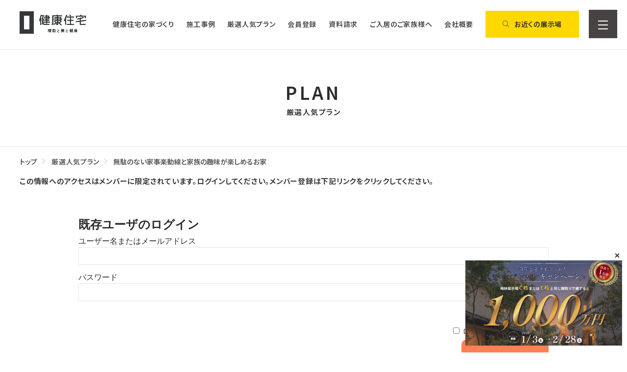

--- FILE ---
content_type: text/html; charset=UTF-8
request_url: https://www.kenkoh-jutaku.co.jp/plan/plan-27948/
body_size: 16301
content:
<!DOCTYPE html>
<html dir="ltr" lang="ja" prefix="og: https://ogp.me/ns#">
<head>
  <meta charset="UTF-8">
  <meta name="viewport" content="width=device-width, initial-scale=1.0">

  
  <link rel="icon" href="https://www.kenkoh-jutaku.co.jp/wordpress/wp-content/themes/anmin-theme/images/favicon.ico" id="favicon">
  <link rel="apple-touch-icon" sizes="180x180" href="https://www.kenkoh-jutaku.co.jp/wordpress/wp-content/themes/anmin-theme/images/apple-touch-icon-180x180.png">

  <title>健康住宅株式会社無駄のない家事楽動線と家族の趣味が楽しめるお家 | 健康住宅株式会社</title>

  <!-- Google Tag Manager -->
  <!-- <script>(function(w,d,s,l,i){w[l]=w[l]||[];w[l].push({'gtm.start':
  new Date().getTime(),event:'gtm.js'});var f=d.getElementsByTagName(s)[0],
  j=d.createElement(s),dl=l!='dataLayer'?'&l='+l:'';j.async=true;j.src=
  'https://www.googletagmanager.com/gtm.js?id='+i+dl;f.parentNode.insertBefore(j,f);
  })(window,document,'script','dataLayer','GTM-TCFP5S6Q');</script> -->
  <!-- End Google Tag Manager -->

  <!-- Google Tag Manager -->
  <script>(function(w,d,s,l,i){w[l]=w[l]||[];w[l].push({'gtm.start':
  new Date().getTime(),event:'gtm.js'});var f=d.getElementsByTagName(s)[0],
  j=d.createElement(s),dl=l!='dataLayer'?'&l='+l:'';j.async=true;j.src=
  'https://www.googletagmanager.com/gtm.js?id='+i+dl;f.parentNode.insertBefore(j,f);
  })(window,document,'script','dataLayer','GTM-NMQTQ39P');</script>
  <!-- End Google Tag Manager -->

  <!-- Global site tag (gtag.js) - Google Ads: 10861443278 -->
  <script async src="https://www.googletagmanager.com/gtag/js?id=AW-10861443278"></script>
  <script>
    window.dataLayer = window.dataLayer || [];
    function gtag(){dataLayer.push(arguments);}
    gtag('js', new Date());
    gtag('config', 'AW-10861443278');
  </script>
  
  <script src='https://line-saas.auka.jp/api/popups.js?uuid=56afbf85-28f9-4240-81f6-f7993f7c9287' async></script>

  





  <link rel="preconnect" href="https://fonts.googleapis.com">
  <link rel="preconnect" href="https://fonts.gstatic.com" crossorigin>
  <link href="https://fonts.googleapis.com/css2?family=BIZ+UDPGothic:wght@400;700&family=Noto+Sans+JP:wght@100..900&display=swap" rel="stylesheet">
  <link rel="stylesheet" href="https://cdn.jsdelivr.net/npm/swiper@11/swiper-bundle.min.css">
  <link rel="stylesheet" href="https://www.kenkoh-jutaku.co.jp/wordpress/wp-content/themes/anmin-theme/css/pc.css" media="screen and (min-width: 1280px)" type="text/css">
  <link rel="stylesheet" href="https://www.kenkoh-jutaku.co.jp/wordpress/wp-content/themes/anmin-theme/css/tablet.css" media="screen and (min-width: 768px) and (max-width: 1279px)" type="text/css">
  <link rel="stylesheet" href="https://www.kenkoh-jutaku.co.jp/wordpress/wp-content/themes/anmin-theme/css/sp.css" media="screen and (max-width: 767px)" type="text/css">
  <link rel="stylesheet" href="https://www.kenkoh-jutaku.co.jp/wordpress/wp-content/themes/anmin-theme/css/style.css?01190455">
  <link rel="stylesheet" href="https://www.kenkoh-jutaku.co.jp/wordpress/wp-content/themes/anmin-theme/css/addition.css?20250319">
  <link rel="stylesheet" href="https://www.kenkoh-jutaku.co.jp/wordpress/wp-content/themes/anmin-theme/css/vegas.min.css" />
  
		<!-- All in One SEO 4.9.2 - aioseo.com -->
	<meta name="robots" content="max-image-preview:large" />
	<link rel="canonical" href="https://www.kenkoh-jutaku.co.jp/plan/plan-27948/" />
	<meta name="generator" content="All in One SEO (AIOSEO) 4.9.2" />
		<meta property="og:locale" content="ja_JP" />
		<meta property="og:site_name" content="健康住宅株式会社 | 福岡で注文住宅を建てるなら健康住宅へ" />
		<meta property="og:type" content="article" />
		<meta property="og:title" content="無駄のない家事楽動線と家族の趣味が楽しめるお家 | 健康住宅株式会社" />
		<meta property="og:url" content="https://www.kenkoh-jutaku.co.jp/plan/plan-27948/" />
		<meta property="article:published_time" content="2023-11-09T02:38:07+00:00" />
		<meta property="article:modified_time" content="2023-11-09T02:38:07+00:00" />
		<meta name="twitter:card" content="summary" />
		<meta name="twitter:title" content="無駄のない家事楽動線と家族の趣味が楽しめるお家 | 健康住宅株式会社" />
		<script type="application/ld+json" class="aioseo-schema">
			{"@context":"https:\/\/schema.org","@graph":[{"@type":"BreadcrumbList","@id":"https:\/\/www.kenkoh-jutaku.co.jp\/plan\/plan-27948\/#breadcrumblist","itemListElement":[{"@type":"ListItem","@id":"https:\/\/www.kenkoh-jutaku.co.jp#listItem","position":1,"name":"\u30db\u30fc\u30e0","item":"https:\/\/www.kenkoh-jutaku.co.jp","nextItem":{"@type":"ListItem","@id":"https:\/\/www.kenkoh-jutaku.co.jp\/plan\/#listItem","name":"\u53b3\u9078\u4eba\u6c17\u30d7\u30e9\u30f3"}},{"@type":"ListItem","@id":"https:\/\/www.kenkoh-jutaku.co.jp\/plan\/#listItem","position":2,"name":"\u53b3\u9078\u4eba\u6c17\u30d7\u30e9\u30f3","item":"https:\/\/www.kenkoh-jutaku.co.jp\/plan\/","nextItem":{"@type":"ListItem","@id":"https:\/\/www.kenkoh-jutaku.co.jp\/commitment\/%e5%b0%86%e6%9d%a5%e9%96%93%e4%bb%95%e5%88%87%e3%82%8a\/#listItem","name":"\u5c06\u6765\u9593\u4ed5\u5207\u308a"},"previousItem":{"@type":"ListItem","@id":"https:\/\/www.kenkoh-jutaku.co.jp#listItem","name":"\u30db\u30fc\u30e0"}},{"@type":"ListItem","@id":"https:\/\/www.kenkoh-jutaku.co.jp\/commitment\/%e5%b0%86%e6%9d%a5%e9%96%93%e4%bb%95%e5%88%87%e3%82%8a\/#listItem","position":3,"name":"\u5c06\u6765\u9593\u4ed5\u5207\u308a","item":"https:\/\/www.kenkoh-jutaku.co.jp\/commitment\/%e5%b0%86%e6%9d%a5%e9%96%93%e4%bb%95%e5%88%87%e3%82%8a\/","nextItem":{"@type":"ListItem","@id":"https:\/\/www.kenkoh-jutaku.co.jp\/plan\/plan-27948\/#listItem","name":"\u7121\u99c4\u306e\u306a\u3044\u5bb6\u4e8b\u697d\u52d5\u7dda\u3068\u5bb6\u65cf\u306e\u8da3\u5473\u304c\u697d\u3057\u3081\u308b\u304a\u5bb6"},"previousItem":{"@type":"ListItem","@id":"https:\/\/www.kenkoh-jutaku.co.jp\/plan\/#listItem","name":"\u53b3\u9078\u4eba\u6c17\u30d7\u30e9\u30f3"}},{"@type":"ListItem","@id":"https:\/\/www.kenkoh-jutaku.co.jp\/plan\/plan-27948\/#listItem","position":4,"name":"\u7121\u99c4\u306e\u306a\u3044\u5bb6\u4e8b\u697d\u52d5\u7dda\u3068\u5bb6\u65cf\u306e\u8da3\u5473\u304c\u697d\u3057\u3081\u308b\u304a\u5bb6","previousItem":{"@type":"ListItem","@id":"https:\/\/www.kenkoh-jutaku.co.jp\/commitment\/%e5%b0%86%e6%9d%a5%e9%96%93%e4%bb%95%e5%88%87%e3%82%8a\/#listItem","name":"\u5c06\u6765\u9593\u4ed5\u5207\u308a"}}]},{"@type":"Organization","@id":"https:\/\/www.kenkoh-jutaku.co.jp\/#organization","name":"\u5065\u5eb7\u4f4f\u5b85\u682a\u5f0f\u4f1a\u793e","description":"\u798f\u5ca1\u3067\u6ce8\u6587\u4f4f\u5b85\u3092\u5efa\u3066\u308b\u306a\u3089\u5065\u5eb7\u4f4f\u5b85\u3078","url":"https:\/\/www.kenkoh-jutaku.co.jp\/"},{"@type":"WebPage","@id":"https:\/\/www.kenkoh-jutaku.co.jp\/plan\/plan-27948\/#webpage","url":"https:\/\/www.kenkoh-jutaku.co.jp\/plan\/plan-27948\/","name":"\u7121\u99c4\u306e\u306a\u3044\u5bb6\u4e8b\u697d\u52d5\u7dda\u3068\u5bb6\u65cf\u306e\u8da3\u5473\u304c\u697d\u3057\u3081\u308b\u304a\u5bb6 | \u5065\u5eb7\u4f4f\u5b85\u682a\u5f0f\u4f1a\u793e","inLanguage":"ja","isPartOf":{"@id":"https:\/\/www.kenkoh-jutaku.co.jp\/#website"},"breadcrumb":{"@id":"https:\/\/www.kenkoh-jutaku.co.jp\/plan\/plan-27948\/#breadcrumblist"},"datePublished":"2023-11-09T11:38:07+09:00","dateModified":"2023-11-09T11:38:07+09:00"},{"@type":"WebSite","@id":"https:\/\/www.kenkoh-jutaku.co.jp\/#website","url":"https:\/\/www.kenkoh-jutaku.co.jp\/","name":"\u5065\u5eb7\u4f4f\u5b85\u682a\u5f0f\u4f1a\u793e","description":"\u798f\u5ca1\u3067\u6ce8\u6587\u4f4f\u5b85\u3092\u5efa\u3066\u308b\u306a\u3089\u5065\u5eb7\u4f4f\u5b85\u3078","inLanguage":"ja","publisher":{"@id":"https:\/\/www.kenkoh-jutaku.co.jp\/#organization"}}]}
		</script>
		<!-- All in One SEO -->

<link rel='dns-prefetch' href='//ajaxzip3.github.io' />
<link rel='dns-prefetch' href='//www.googletagmanager.com' />
<link rel="alternate" title="oEmbed (JSON)" type="application/json+oembed" href="https://www.kenkoh-jutaku.co.jp/wp-json/oembed/1.0/embed?url=https%3A%2F%2Fwww.kenkoh-jutaku.co.jp%2Fplan%2Fplan-27948%2F" />
<link rel="alternate" title="oEmbed (XML)" type="text/xml+oembed" href="https://www.kenkoh-jutaku.co.jp/wp-json/oembed/1.0/embed?url=https%3A%2F%2Fwww.kenkoh-jutaku.co.jp%2Fplan%2Fplan-27948%2F&#038;format=xml" />
<style id='wp-img-auto-sizes-contain-inline-css' type='text/css'>
img:is([sizes=auto i],[sizes^="auto," i]){contain-intrinsic-size:3000px 1500px}
/*# sourceURL=wp-img-auto-sizes-contain-inline-css */
</style>
<style id='wp-emoji-styles-inline-css' type='text/css'>

	img.wp-smiley, img.emoji {
		display: inline !important;
		border: none !important;
		box-shadow: none !important;
		height: 1em !important;
		width: 1em !important;
		margin: 0 0.07em !important;
		vertical-align: -0.1em !important;
		background: none !important;
		padding: 0 !important;
	}
/*# sourceURL=wp-emoji-styles-inline-css */
</style>
<style id='wp-block-library-inline-css' type='text/css'>
:root{--wp-block-synced-color:#7a00df;--wp-block-synced-color--rgb:122,0,223;--wp-bound-block-color:var(--wp-block-synced-color);--wp-editor-canvas-background:#ddd;--wp-admin-theme-color:#007cba;--wp-admin-theme-color--rgb:0,124,186;--wp-admin-theme-color-darker-10:#006ba1;--wp-admin-theme-color-darker-10--rgb:0,107,160.5;--wp-admin-theme-color-darker-20:#005a87;--wp-admin-theme-color-darker-20--rgb:0,90,135;--wp-admin-border-width-focus:2px}@media (min-resolution:192dpi){:root{--wp-admin-border-width-focus:1.5px}}.wp-element-button{cursor:pointer}:root .has-very-light-gray-background-color{background-color:#eee}:root .has-very-dark-gray-background-color{background-color:#313131}:root .has-very-light-gray-color{color:#eee}:root .has-very-dark-gray-color{color:#313131}:root .has-vivid-green-cyan-to-vivid-cyan-blue-gradient-background{background:linear-gradient(135deg,#00d084,#0693e3)}:root .has-purple-crush-gradient-background{background:linear-gradient(135deg,#34e2e4,#4721fb 50%,#ab1dfe)}:root .has-hazy-dawn-gradient-background{background:linear-gradient(135deg,#faaca8,#dad0ec)}:root .has-subdued-olive-gradient-background{background:linear-gradient(135deg,#fafae1,#67a671)}:root .has-atomic-cream-gradient-background{background:linear-gradient(135deg,#fdd79a,#004a59)}:root .has-nightshade-gradient-background{background:linear-gradient(135deg,#330968,#31cdcf)}:root .has-midnight-gradient-background{background:linear-gradient(135deg,#020381,#2874fc)}:root{--wp--preset--font-size--normal:16px;--wp--preset--font-size--huge:42px}.has-regular-font-size{font-size:1em}.has-larger-font-size{font-size:2.625em}.has-normal-font-size{font-size:var(--wp--preset--font-size--normal)}.has-huge-font-size{font-size:var(--wp--preset--font-size--huge)}.has-text-align-center{text-align:center}.has-text-align-left{text-align:left}.has-text-align-right{text-align:right}.has-fit-text{white-space:nowrap!important}#end-resizable-editor-section{display:none}.aligncenter{clear:both}.items-justified-left{justify-content:flex-start}.items-justified-center{justify-content:center}.items-justified-right{justify-content:flex-end}.items-justified-space-between{justify-content:space-between}.screen-reader-text{border:0;clip-path:inset(50%);height:1px;margin:-1px;overflow:hidden;padding:0;position:absolute;width:1px;word-wrap:normal!important}.screen-reader-text:focus{background-color:#ddd;clip-path:none;color:#444;display:block;font-size:1em;height:auto;left:5px;line-height:normal;padding:15px 23px 14px;text-decoration:none;top:5px;width:auto;z-index:100000}html :where(.has-border-color){border-style:solid}html :where([style*=border-top-color]){border-top-style:solid}html :where([style*=border-right-color]){border-right-style:solid}html :where([style*=border-bottom-color]){border-bottom-style:solid}html :where([style*=border-left-color]){border-left-style:solid}html :where([style*=border-width]){border-style:solid}html :where([style*=border-top-width]){border-top-style:solid}html :where([style*=border-right-width]){border-right-style:solid}html :where([style*=border-bottom-width]){border-bottom-style:solid}html :where([style*=border-left-width]){border-left-style:solid}html :where(img[class*=wp-image-]){height:auto;max-width:100%}:where(figure){margin:0 0 1em}html :where(.is-position-sticky){--wp-admin--admin-bar--position-offset:var(--wp-admin--admin-bar--height,0px)}@media screen and (max-width:600px){html :where(.is-position-sticky){--wp-admin--admin-bar--position-offset:0px}}

/*# sourceURL=wp-block-library-inline-css */
</style>
<style id='classic-theme-styles-inline-css' type='text/css'>
/*! This file is auto-generated */
.wp-block-button__link{color:#fff;background-color:#32373c;border-radius:9999px;box-shadow:none;text-decoration:none;padding:calc(.667em + 2px) calc(1.333em + 2px);font-size:1.125em}.wp-block-file__button{background:#32373c;color:#fff;text-decoration:none}
/*# sourceURL=/wp-includes/css/classic-themes.min.css */
</style>
<link rel='stylesheet' id='searchandfilter-css' href='https://www.kenkoh-jutaku.co.jp/wordpress/wp-content/plugins/search-filter/style.css?ver=1' type='text/css' media='all' />
<link rel='stylesheet' id='wp-members-css' href='https://www.kenkoh-jutaku.co.jp/wordpress/wp-content/plugins/wp-members/assets/css/forms/generic-no-float.min.css?ver=3.5.4.4' type='text/css' media='all' />
<script type="text/javascript" src="https://www.kenkoh-jutaku.co.jp/wordpress/wp-includes/js/jquery/jquery.min.js?ver=3.7.1" id="jquery-core-js"></script>
<script type="text/javascript" src="https://www.kenkoh-jutaku.co.jp/wordpress/wp-includes/js/jquery/jquery-migrate.min.js?ver=3.4.1" id="jquery-migrate-js"></script>

<!-- Site Kit によって追加された Google タグ（gtag.js）スニペット -->
<!-- Google アナリティクス スニペット (Site Kit が追加) -->
<script type="text/javascript" src="https://www.googletagmanager.com/gtag/js?id=G-LNTKDQXGQR" id="google_gtagjs-js" async></script>
<script type="text/javascript" id="google_gtagjs-js-after">
/* <![CDATA[ */
window.dataLayer = window.dataLayer || [];function gtag(){dataLayer.push(arguments);}
gtag("set","linker",{"domains":["www.kenkoh-jutaku.co.jp"]});
gtag("js", new Date());
gtag("set", "developer_id.dZTNiMT", true);
gtag("config", "G-LNTKDQXGQR");
 window._googlesitekit = window._googlesitekit || {}; window._googlesitekit.throttledEvents = []; window._googlesitekit.gtagEvent = (name, data) => { var key = JSON.stringify( { name, data } ); if ( !! window._googlesitekit.throttledEvents[ key ] ) { return; } window._googlesitekit.throttledEvents[ key ] = true; setTimeout( () => { delete window._googlesitekit.throttledEvents[ key ]; }, 5 ); gtag( "event", name, { ...data, event_source: "site-kit" } ); }; 
//# sourceURL=google_gtagjs-js-after
/* ]]> */
</script>
<link rel="https://api.w.org/" href="https://www.kenkoh-jutaku.co.jp/wp-json/" /><link rel="EditURI" type="application/rsd+xml" title="RSD" href="https://www.kenkoh-jutaku.co.jp/wordpress/xmlrpc.php?rsd" />
<meta name="generator" content="WordPress 6.9" />
<link rel='shortlink' href='https://www.kenkoh-jutaku.co.jp/?p=27948' />
<meta name="generator" content="Site Kit by Google 1.168.0" /><noscript><style>.lazyload[data-src]{display:none !important;}</style></noscript><style>.lazyload{background-image:none !important;}.lazyload:before{background-image:none !important;}</style>
  <link rel="stylesheet" href="//cdn.jsdelivr.net/npm/modal-video@2.4.2/css/modal-video.min.css" />
  <!--来場予約カレンダー設定-->
  
  
  
  
  
  
  </head>

<body class="wp-singular plan-template-default single single-plan postid-27948 wp-theme-anmin-theme">

<!-- Google Tag Manager (noscript) -->
<noscript><iframe src="https://www.googletagmanager.com/ns.html?id=GTM-NMQTQ39P"
height="0" width="0" style="display:none;visibility:hidden"></iframe></noscript>
<!-- End Google Tag Manager (noscript) -->


<!-- Google Tag Manager (noscript) -->
<!-- <noscript><iframe src="https://www.googletagmanager.com/ns.html?id=GTM-TCFP5S6Q"
height="0" width="0" style="display:none;visibility:hidden"></iframe></noscript> -->
<!-- End Google Tag Manager (noscript) -->



<div class="hbg_content">
  <div class="close">
    <div class="line bar_01"></div>
    <div class="line bar_02"></div>
  </div>
  <div class="hbg_content_inner">
    <ul class="nav">
      <li><a href="https://www.kenkoh-jutaku.co.jp/event/">イベント</a></li>
      <li><a href="https://www.kenkoh-jutaku.co.jp/gallery/">施工事例 & お客様の声</a></li>
      <li><a href="https://www.kenkoh-jutaku.co.jp/modelhouse/">展示場・モデルハウス</a></li>
      <li><a href="https://estate.kenkoh-jutaku.co.jp/?ref=kj" target="_blank">分譲地・分譲住宅</a></li>
      <li><a href="https://www.kenkoh-jutaku.co.jp/staff/">スタッフ紹介</a></li>
      <li><a href="https://www.kenkoh-jutaku.co.jp/about-us/">わたしたちについて</a></li>
      <li><a href="https://kenkoh-jutaku-group.jp/lab/" target="_blank">健康住宅ラボ</a></li>
      <li><a href="https://www.kenkoh-jutaku.co.jp/category/news_all/">お知らせ</a></li>
      <li><a href="https://www.kenkoh-jutaku.co.jp/feature/">健康住宅の家づくり</a></li>
      <li><a href="https://kai-z.net/companies/kenkoh-jutaku/" target="_blank">健康住宅改善取り組みレポート</a></li>
      <!-- <li><a href="https://www.kenkoh-jutaku.co.jp/recruit/" target="_blank">採用情報</a></li>
      <li><a href="/lineup/">暮らしの提案例ラインナップ</a></li>
      <li><a href="/plan/">厳選人気プラン</a></li>
              <li><a href="/create/">会員登録</a></li>
            <li>
        <a href="/login/">
                      ログアウト
                      ログイン
                  </a>
      </li>
      <li><a href="https://kenkoh-jutaku-reform.jp/for-owner/" target="_blank">ご入居のご家族様へ</a></li>
      <li><a href="https://kenkoh-jutaku-reform.jp/" target="_blank">リフォームを検討中の皆様へ</a></li>
      <li><a href="https://www.kenkoh-jutaku.co.jp/recruit/information/detail.php?seq=57" target="_blank">協力施工会社者様用お問合せ</a></li>
      <li><a href="/privacy/">プライバシーポリシー</a></li> -->
    </ul>
    <ul class="nav_btn">
    <li><a href="https://www.kenkoh-jutaku.co.jp/reserve-input/">来場予約</a></li>
      <li><a href="https://www.kenkoh-jutaku.co.jp/document-request/">資料請求</a></li>
      <li><a href="https://www.kenkoh-jutaku.co.jp/contact/">ご相談・お問合せ</a></li>
    </ul>
    <figure class="foot_logo"><img src="[data-uri]" width="132" data-src="https://www.kenkoh-jutaku.co.jp/wordpress/wp-content/themes/anmin-theme/images/hbg_logo.png" decoding="async" class="lazyload" data-eio-rwidth="132" data-eio-rheight="48"><noscript><img src="https://www.kenkoh-jutaku.co.jp/wordpress/wp-content/themes/anmin-theme/images/hbg_logo.png" width="132" data-eio="l"></noscript></figure>
    <div class="sns">
      <a href="https://www.youtube.com/channel/UCyQmI3j8YIHczerEUAR8NtQ" target="_blank"><img src="[data-uri]" width="38" data-src="https://www.kenkoh-jutaku.co.jp/wordpress/wp-content/themes/anmin-theme/images/hbg_youtube.png" decoding="async" class="lazyload" data-eio-rwidth="78" data-eio-rheight="78"><noscript><img src="https://www.kenkoh-jutaku.co.jp/wordpress/wp-content/themes/anmin-theme/images/hbg_youtube.png" width="38" data-eio="l"></noscript></a>
      <a href="https://www.instagram.com/kenkohjutaku/?hl=ja" target="_blank"><img src="[data-uri]" width="38" data-src="https://www.kenkoh-jutaku.co.jp/wordpress/wp-content/themes/anmin-theme/images/hbg_instagram.png" decoding="async" class="lazyload" data-eio-rwidth="78" data-eio-rheight="78"><noscript><img src="https://www.kenkoh-jutaku.co.jp/wordpress/wp-content/themes/anmin-theme/images/hbg_instagram.png" width="38" data-eio="l"></noscript></a>
      <a href="https://www.facebook.com/kenkohjutaku" target="_blank"><img src="[data-uri]" width="38" data-src="https://www.kenkoh-jutaku.co.jp/wordpress/wp-content/themes/anmin-theme/images/hbg_facebook.png" decoding="async" class="lazyload" data-eio-rwidth="78" data-eio-rheight="78"><noscript><img src="https://www.kenkoh-jutaku.co.jp/wordpress/wp-content/themes/anmin-theme/images/hbg_facebook.png" width="38" data-eio="l"></noscript></a>
    </div>
  </div>
</div>

  <div class="page_header">
    <h1 class="logo"><a href="https://www.kenkoh-jutaku.co.jp"><img src="[data-uri]" width="101" alt="38" data-src="https://www.kenkoh-jutaku.co.jp/wordpress/wp-content/themes/anmin-theme/images/header_logo_gray.png" decoding="async" class="lazyload" data-eio-rwidth="360" data-eio-rheight="122"><noscript><img src="https://www.kenkoh-jutaku.co.jp/wordpress/wp-content/themes/anmin-theme/images/header_logo_gray.png" width="101" alt="38" data-eio="l"></noscript></a></h1>
    <div class="nav">
      <ul class="menu">
        <li><a href="https://www.kenkoh-jutaku.co.jp/feature/">健康住宅の家づくり</a></li>
        <li><a href="https://www.kenkoh-jutaku.co.jp/gallery/">施工事例</a></li>
        <li><a href="https://www.kenkoh-jutaku.co.jp/plan/">厳選人気プラン</a></li>
        <li><a href="https://www.kenkoh-jutaku.co.jp/create/">会員登録</a></li>
        <li><a href="https://www.kenkoh-jutaku.co.jp/document-request/">資料請求</a></li>
        <li><a href="https://kenkoh-jutaku-reform.jp/for-owner/" target="_blank">ご入居のご家族様へ</a></li>
        <li><a href="https://www.kenkoh-jutaku.co.jp/about-us/">会社概要</a></li>
      </ul>
      <div class="modelhouse_btn">
        <a href="https://www.kenkoh-jutaku.co.jp/modelhouse/"><img src="[data-uri]" width="14" height="14" alt="お近くの展示場" data-src="https://www.kenkoh-jutaku.co.jp/wordpress/wp-content/themes/anmin-theme/images/page_loope.png" decoding="async" class="lazyload" data-eio-rwidth="28" data-eio-rheight="28"><noscript><img src="https://www.kenkoh-jutaku.co.jp/wordpress/wp-content/themes/anmin-theme/images/page_loope.png" width="14" height="14" alt="お近くの展示場" data-eio="l"></noscript><p>お近くの展示場</p></a>
      </div>
      <div class="page_hbgBtn">
        <div class="line bar_01"></div>
        <div class="line bar_02"></div>
        <div class="line bar_03"></div>
      </div>
    </div>
  </div>
  <div class="header_margin"></div>

<div class="page__child-visual">
<h2>PLAN<span>厳選人気プラン</span></h2>
</div>

<div class="breadcrumbs">
  <span property="itemListElement" typeof="ListItem"><a property="item" typeof="WebPage" title="Go to 健康住宅株式会社." href="https://www.kenkoh-jutaku.co.jp" class="home" ><span property="name">トップ</span></a><meta property="position" content="1"></span><span property="itemListElement" typeof="ListItem"><a property="item" typeof="WebPage" title="厳選人気プランへ移動する" href="https://www.kenkoh-jutaku.co.jp/plan/" class="archive post-plan-archive" ><span property="name">厳選人気プラン</span></a><meta property="position" content="2"></span><span property="itemListElement" typeof="ListItem"><span property="name" class="post post-plan current-item">無駄のない家事楽動線と家族の趣味が楽しめるお家</span><meta property="url" content="https://www.kenkoh-jutaku.co.jp/plan/plan-27948/"><meta property="position" content="3"></span></div>





	<div class="page__content--block">
		

	<div id="wpmem_restricted_msg"><p>この情報へのアクセスはメンバーに限定されています。ログインしてください。メンバー登録は下記リンクをクリックしてください。</p></div><div id="wpmem_login"><a id="login"></a><form action="https://www.kenkoh-jutaku.co.jp/plan/plan-27948/" method="POST" id="wpmem_login_form" class="form"><input type="hidden" id="_wpmem_login_nonce" name="_wpmem_login_nonce" value="651a2b9d6b" /><input type="hidden" name="_wp_http_referer" value="/plan/plan-27948/" /><fieldset><legend>既存ユーザのログイン</legend><label for="log">ユーザー名またはメールアドレス</label><div class="div_text"><input name="log" type="text" id="log" value="" class="username" required /></div><label for="pwd">パスワード</label><div class="div_text"><input name="pwd" type="password" id="pwd" class="password" required /></div><input name="a" type="hidden" value="login" /><input name="redirect_to" type="hidden" value="https://www.kenkoh-jutaku.co.jp/plan/plan-27948/" /><div class="button_div"><input name="rememberme" type="checkbox" id="rememberme" value="forever" />&nbsp;<label for="rememberme">ログイン状態を保存する<br></label>&nbsp;&nbsp;<input type="submit" name="Submit" value="ログイン" class="buttons" /></div><div class="link-text"><span class="link-text-forgot">パスワードを忘れた場合&nbsp;<a href="https://www.kenkoh-jutaku.co.jp/profile/?a=pwdreset">パスワードリセット</a></span></div><div class="link-text"><span class="link-text-register"><a href="https://www.kenkoh-jutaku.co.jp/create/"></a></span></div></fieldset></form></div>






















	</div><!--page__content--block-->

	<script type="speculationrules">
{"prefetch":[{"source":"document","where":{"and":[{"href_matches":"/*"},{"not":{"href_matches":["/wordpress/wp-*.php","/wordpress/wp-admin/*","/wordpress/wp-content/uploads/*","/wordpress/wp-content/*","/wordpress/wp-content/plugins/*","/wordpress/wp-content/themes/anmin-theme/*","/*\\?(.+)"]}},{"not":{"selector_matches":"a[rel~=\"nofollow\"]"}},{"not":{"selector_matches":".no-prefetch, .no-prefetch a"}}]},"eagerness":"conservative"}]}
</script>
  <script>
  document.addEventListener("DOMContentLoaded", function() {
    var lazyloadImages;    
  
    if ("IntersectionObserver" in window) {
      lazyloadImages = document.querySelectorAll(".bg-lazy");
      var imageObserver = new IntersectionObserver(function(entries, observer) {
        entries.forEach(function(entry) {
          if (entry.isIntersecting) {
            var image = entry.target;
            image.classList.remove("bg-lazy");
            imageObserver.unobserve(image);
          }
        });
      });
  
      lazyloadImages.forEach(function(image) {
        imageObserver.observe(image);
      });
    } else {  
      var lazyloadThrottleTimeout;
      lazyloadImages = document.querySelectorAll(".bg-lazy");
      
      function lazyload () {
        if(lazyloadThrottleTimeout) {
          clearTimeout(lazyloadThrottleTimeout);
        }    
  
        lazyloadThrottleTimeout = setTimeout(function() {
          var scrollTop = window.pageYOffset;
          lazyloadImages.forEach(function(img) {
              if(img.offsetTop < (window.innerHeight + scrollTop)) {
                img.src = img.dataset.src;
                img.classList.remove('bg-lazy');
              }
          });
          if(lazyloadImages.length == 0) { 
            document.removeEventListener("scroll", lazyload);
            window.removeEventListener("resize", lazyload);
            window.removeEventListener("orientationChange", lazyload);
          }
        }, 20);
      }
  
      document.addEventListener("scroll", lazyload);
      window.addEventListener("resize", lazyload);
      window.addEventListener("orientationChange", lazyload);
    }
  })
  
  </script>
  
<script type="text/javascript" id="flying-scripts">const loadScriptsTimer=setTimeout(loadScripts,5*1000);const userInteractionEvents=['click', 'mousemove', 'keydown', 'touchstart', 'touchmove', 'wheel'];userInteractionEvents.forEach(function(event){window.addEventListener(event,triggerScriptLoader,{passive:!0})});function triggerScriptLoader(){loadScripts();clearTimeout(loadScriptsTimer);userInteractionEvents.forEach(function(event){window.removeEventListener(event,triggerScriptLoader,{passive:!0})})}
function loadScripts(){document.querySelectorAll("script[data-type='lazy']").forEach(function(elem){elem.setAttribute("src",elem.getAttribute("data-src"))})}</script>
    <script type="text/javascript" id="eio-lazy-load-js-before">
/* <![CDATA[ */
var eio_lazy_vars = {"exactdn_domain":"","skip_autoscale":0,"bg_min_dpr":1.100000000000000088817841970012523233890533447265625,"threshold":0,"use_dpr":1};
//# sourceURL=eio-lazy-load-js-before
/* ]]> */
</script>
<script type="text/javascript" src="https://www.kenkoh-jutaku.co.jp/wordpress/wp-content/plugins/ewww-image-optimizer/includes/lazysizes.min.js?ver=831" id="eio-lazy-load-js" async="async" data-wp-strategy="async"></script>
<script type="module"  src="https://www.kenkoh-jutaku.co.jp/wordpress/wp-content/plugins/all-in-one-seo-pack/dist/Lite/assets/table-of-contents.95d0dfce.js?ver=4.9.2" id="aioseo/js/src/vue/standalone/blocks/table-of-contents/frontend.js-js"></script>
<script type="text/javascript" id="toc-front-js-extra">
/* <![CDATA[ */
var tocplus = {"smooth_scroll":"1"};
//# sourceURL=toc-front-js-extra
/* ]]> */
</script>
<script type="text/javascript" src="https://www.kenkoh-jutaku.co.jp/wordpress/wp-content/plugins/table-of-contents-plus/front.min.js?ver=2411.1" id="toc-front-js"></script>
<script type="text/javascript" src="https://ajaxzip3.github.io/ajaxzip3.js?ver=6.9" id="ajaxzip3-script-js"></script>
<script id="wp-emoji-settings" type="application/json">
{"baseUrl":"https://s.w.org/images/core/emoji/17.0.2/72x72/","ext":".png","svgUrl":"https://s.w.org/images/core/emoji/17.0.2/svg/","svgExt":".svg","source":{"concatemoji":"https://www.kenkoh-jutaku.co.jp/wordpress/wp-includes/js/wp-emoji-release.min.js?ver=6.9"}}
</script>
<script type="module">
/* <![CDATA[ */
/*! This file is auto-generated */
const a=JSON.parse(document.getElementById("wp-emoji-settings").textContent),o=(window._wpemojiSettings=a,"wpEmojiSettingsSupports"),s=["flag","emoji"];function i(e){try{var t={supportTests:e,timestamp:(new Date).valueOf()};sessionStorage.setItem(o,JSON.stringify(t))}catch(e){}}function c(e,t,n){e.clearRect(0,0,e.canvas.width,e.canvas.height),e.fillText(t,0,0);t=new Uint32Array(e.getImageData(0,0,e.canvas.width,e.canvas.height).data);e.clearRect(0,0,e.canvas.width,e.canvas.height),e.fillText(n,0,0);const a=new Uint32Array(e.getImageData(0,0,e.canvas.width,e.canvas.height).data);return t.every((e,t)=>e===a[t])}function p(e,t){e.clearRect(0,0,e.canvas.width,e.canvas.height),e.fillText(t,0,0);var n=e.getImageData(16,16,1,1);for(let e=0;e<n.data.length;e++)if(0!==n.data[e])return!1;return!0}function u(e,t,n,a){switch(t){case"flag":return n(e,"\ud83c\udff3\ufe0f\u200d\u26a7\ufe0f","\ud83c\udff3\ufe0f\u200b\u26a7\ufe0f")?!1:!n(e,"\ud83c\udde8\ud83c\uddf6","\ud83c\udde8\u200b\ud83c\uddf6")&&!n(e,"\ud83c\udff4\udb40\udc67\udb40\udc62\udb40\udc65\udb40\udc6e\udb40\udc67\udb40\udc7f","\ud83c\udff4\u200b\udb40\udc67\u200b\udb40\udc62\u200b\udb40\udc65\u200b\udb40\udc6e\u200b\udb40\udc67\u200b\udb40\udc7f");case"emoji":return!a(e,"\ud83e\u1fac8")}return!1}function f(e,t,n,a){let r;const o=(r="undefined"!=typeof WorkerGlobalScope&&self instanceof WorkerGlobalScope?new OffscreenCanvas(300,150):document.createElement("canvas")).getContext("2d",{willReadFrequently:!0}),s=(o.textBaseline="top",o.font="600 32px Arial",{});return e.forEach(e=>{s[e]=t(o,e,n,a)}),s}function r(e){var t=document.createElement("script");t.src=e,t.defer=!0,document.head.appendChild(t)}a.supports={everything:!0,everythingExceptFlag:!0},new Promise(t=>{let n=function(){try{var e=JSON.parse(sessionStorage.getItem(o));if("object"==typeof e&&"number"==typeof e.timestamp&&(new Date).valueOf()<e.timestamp+604800&&"object"==typeof e.supportTests)return e.supportTests}catch(e){}return null}();if(!n){if("undefined"!=typeof Worker&&"undefined"!=typeof OffscreenCanvas&&"undefined"!=typeof URL&&URL.createObjectURL&&"undefined"!=typeof Blob)try{var e="postMessage("+f.toString()+"("+[JSON.stringify(s),u.toString(),c.toString(),p.toString()].join(",")+"));",a=new Blob([e],{type:"text/javascript"});const r=new Worker(URL.createObjectURL(a),{name:"wpTestEmojiSupports"});return void(r.onmessage=e=>{i(n=e.data),r.terminate(),t(n)})}catch(e){}i(n=f(s,u,c,p))}t(n)}).then(e=>{for(const n in e)a.supports[n]=e[n],a.supports.everything=a.supports.everything&&a.supports[n],"flag"!==n&&(a.supports.everythingExceptFlag=a.supports.everythingExceptFlag&&a.supports[n]);var t;a.supports.everythingExceptFlag=a.supports.everythingExceptFlag&&!a.supports.flag,a.supports.everything||((t=a.source||{}).concatemoji?r(t.concatemoji):t.wpemoji&&t.twemoji&&(r(t.twemoji),r(t.wpemoji)))});
//# sourceURL=https://www.kenkoh-jutaku.co.jp/wordpress/wp-includes/js/wp-emoji-loader.min.js
/* ]]> */
</script>
    <div class="l-footer u-padding--xl">
      <div class="l-base l-footer_inner">
        <div class="footer_nav sp_visible">
          <ul>
            <li class="parent">健康住宅について</li>
            <li><a href="https://www.kenkoh-jutaku.co.jp/feature/">健康住宅の家づくり</a></li>
            <li><a href="https://www.kenkoh-jutaku.co.jp/feature/feature-01/">01 国内屈指の高性能仕様</a></li>
            <li><a href="https://www.kenkoh-jutaku.co.jp/feature/feature-02/">02 家族を守る高耐震の家</a></li>
            <li><a href="https://www.kenkoh-jutaku.co.jp/feature/feature-03/">03 美しい現場管理</a></li>
            <li><a href="https://www.kenkoh-jutaku.co.jp/feature/feature-04/">04 唯一無二の永続点検</a></li>
          </ul>
          <ul>
            <li class="parent">商品について</li>
            <li><a href="https://www.kenkoh-jutaku.co.jp/lineup/anmin/">anmin（あんみん）</a></li>
            <li><a href="https://www.kenkoh-jutaku.co.jp/lineup/">暮らしの提案ラインナップ</a></li>
            <li><a href="https://www.kenkoh-jutaku.co.jp/product-lineup/domestic-affairs/">家事ラク動線の住まい</a></li>
            <li><a href="https://www.kenkoh-jutaku.co.jp/product-lineup/pet/">ペットと暮らす住まい</a></li>
            <li><a href="https://www.kenkoh-jutaku.co.jp/product-lineup/flat-house/">快適な平屋の住まい</a></li>
          </ul>
          <ul>
            <li class="parent">家づくり・土地情報</li>
            <li><a href="https://www.kenkoh-jutaku.co.jp/modelhouse/">展示場・モデルハウス</a></li>
            <li><a href="https://www.kenkoh-jutaku.co.jp/gallery/">施工事例・お客様の声</a></li>
            <li><a href="https://www.kenkoh-jutaku.co.jp/plan/">厳選人気プラン</a></li>
            <li><a href="https://estate.kenkoh-jutaku.co.jp/?ref=kj" target="_blank">分譲地・分譲住宅</a></li>
          </ul>
          <ul>
            <li class="parent">更新情報</li>
            <li><a href="https://www.kenkoh-jutaku.co.jp/event/">イベント</a></li>
            <li><a href="https://kenkoh-jutaku-group.jp/news/" target="_blank">お知らせ</a></li>
            <li><a href="https://kenkoh-jutaku-group.jp/lab/" target="_blank">健康住宅ラボ</a></li>
            <li><a href="https://www.kenkoh-jutaku.co.jp/staff/">スタッフ紹介</a></li>
            <li><a href="https://www.kenkoh-jutaku.co.jp/category/salesblog/">スタッフブログ</a></li>
          </ul>
          <ul>
            <li class="parent">お問い合わせ</li>
            <li><a href="https://www.kenkoh-jutaku.co.jp/reserve-input/">来場予約</a></li>
            <li><a href="https://www.kenkoh-jutaku.co.jp/document-request/">資料請求</a></li>
            <li><a href="https://www.kenkoh-jutaku.co.jp/create/">会員登録</a></li>
            <li><a href="https://www.kenkoh-jutaku.co.jp/login/">ログイン</a></li>
            <li><a href="https://kenkoh-jutaku-reform.jp/for-owner/" target="_blank">ご入居のご家族様へ</a></li>
            <li><a href="https://kenkoh-jutaku-reform.jp/" target="_blank">リフォームを検討中の皆様へ</a></li>
            <li><a href="https://www.kenkoh-jutaku.co.jp/recruit/information/detail.php?seq=57" target="_blank">協力施工会社様用お問い合わせ</a></li>
            <li><a href="https://www.kenkoh-jutaku.co.jp/recruit/" target="_blank">採用情報</a></li>
          </ul>
        </div>
        <div class="footer_company">
          <figure class="logo"><a href="https://www.kenkoh-jutaku.co.jp"><img src="[data-uri]" width="204" alt="健康住宅" data-src="https://www.kenkoh-jutaku.co.jp/wordpress/wp-content/themes/anmin-theme/images/footer_logo.png" decoding="async" class="lazyload" data-eio-rwidth="204" data-eio-rheight="233"><noscript><img src="https://www.kenkoh-jutaku.co.jp/wordpress/wp-content/themes/anmin-theme/images/footer_logo.png" width="204" alt="健康住宅" data-eio="l"></noscript></a></figure>
          <p class="address">〒814-0104　福岡市城南区別府5丁目25-21<br>9：00～18：00　水曜日定休</p>
          <div class="tel">
            <img src="[data-uri]" width="34" alt="092-846-3000" data-src="https://www.kenkoh-jutaku.co.jp/wordpress/wp-content/themes/anmin-theme/images/footer_tel.png" decoding="async" class="lazyload" data-eio-rwidth="34" data-eio-rheight="35"><noscript><img src="https://www.kenkoh-jutaku.co.jp/wordpress/wp-content/themes/anmin-theme/images/footer_tel.png" width="34" alt="092-846-3000" data-eio="l"></noscript>
            <p>092-846-3000</p>
          </div>
          <div class="contact_btn">
            <a href="https://www.kenkoh-jutaku.co.jp/reserve-input/">来場予約</a>
            <a href="https://www.kenkoh-jutaku.co.jp/document-request/">資料請求</a>
            <a href="https://www.kenkoh-jutaku.co.jp/contact/">お問い合わせ</a>
          </div>
        </div>
        <div class="address_box">
          <p>施工エリア ： 福岡市，糸島市，那珂川市，春日市，大野城市，太宰府市，筑紫野市，古賀市，福津市，宗像市，小郡市，宇美町，篠栗町，志免町，須恵町，新宮町，久山町，粕屋町，基山町，鳥栖市<br>※その他のエリアについてはご相談ください</p>
        </div>
        <div class="footer_copy">
          <ul class="sns">
            <li><a href="https://www.youtube.com/channel/UCyQmI3j8YIHczerEUAR8NtQ" target="_blank"><img src="[data-uri]" width="80" alt="YouTube" data-src="https://www.kenkoh-jutaku.co.jp/wordpress/wp-content/themes/anmin-theme/images/footer_icon_youtube.png" decoding="async" class="lazyload" data-eio-rwidth="80" data-eio-rheight="80"><noscript><img src="https://www.kenkoh-jutaku.co.jp/wordpress/wp-content/themes/anmin-theme/images/footer_icon_youtube.png" width="80" alt="YouTube" data-eio="l"></noscript></a></li>
            <li><a href="https://www.instagram.com/kenkohjutaku/?hl=ja" target="_blank"><img src="[data-uri]" width="80" alt="Instagram" data-src="https://www.kenkoh-jutaku.co.jp/wordpress/wp-content/themes/anmin-theme/images/footer_icon_instagram.png" decoding="async" class="lazyload" data-eio-rwidth="80" data-eio-rheight="80"><noscript><img src="https://www.kenkoh-jutaku.co.jp/wordpress/wp-content/themes/anmin-theme/images/footer_icon_instagram.png" width="80" alt="Instagram" data-eio="l"></noscript></a></li>
            <li><a href="https://www.facebook.com/kenkohjutaku" target="_blank"><img src="[data-uri]" width="80" alt="facebook" data-src="https://www.kenkoh-jutaku.co.jp/wordpress/wp-content/themes/anmin-theme/images/footer_icon_facebook.png" decoding="async" class="lazyload" data-eio-rwidth="80" data-eio-rheight="80"><noscript><img src="https://www.kenkoh-jutaku.co.jp/wordpress/wp-content/themes/anmin-theme/images/footer_icon_facebook.png" width="80" alt="facebook" data-eio="l"></noscript></a></li>
            <li><a href="https://www.tiktok.com/@kenkoh.jutaku1" target="_blank"><img src="[data-uri]" width="80" alt="TikTok" data-src="https://www.kenkoh-jutaku.co.jp/wordpress/wp-content/themes/anmin-theme/images/footer_icon_tiktok.png" decoding="async" class="lazyload" data-eio-rwidth="80" data-eio-rheight="80"><noscript><img src="https://www.kenkoh-jutaku.co.jp/wordpress/wp-content/themes/anmin-theme/images/footer_icon_tiktok.png" width="80" alt="TikTok" data-eio="l"></noscript></a></li>
          </ul>
          <p>© Kenkoh Jutaku inc.</p>
        </div>
      </div>
    </div>
  </div>

  

  
  <!-- <script src="https://ajax.googleapis.com/ajax/libs/jquery/3.7.1/jquery.min.js"></script> -->
  <script type="text/javascript" src="https://www.kenkoh-jutaku.co.jp/wordpress/wp-content/themes/anmin-theme/js/vegas.min.js"></script>
  <script src="https://cdn.jsdelivr.net/npm/swiper@11/swiper-bundle.min.js"></script>
  <script src="https://www.kenkoh-jutaku.co.jp/wordpress/wp-content/themes/anmin-theme/js/script.js"></script>
  <script>
    var swiper = new Swiper(".mySwiper", {
      loop: true,
      slidesPerView: 2,
      spaceBetween: 30,
      initialSlide: 2,
      speed: 1000,
      lazy: false, // 画像の遅延読み込みを無効にする
      preloadImages: true, // 事前に画像を読み込む
      loopAdditionalSlides: 3, // これを増やしてみる
      autoplay: {
        delay: 4000,
      },
      pagination: {
        el: ".swiper-pagination",
        clickable: true,
      },
      navigation: {
        nextEl: ".swiper-button-next",
        prevEl: ".swiper-button-prev",
      },
      breakpoints: {
        // ウィンドウサイズが320px以下
        991: {
          slidesPerView: 2,
          spaceBetween: 30
        },
        1359: {
          slidesPerView: 3,
          spaceBetween: 30
        },
        1600: {
          slidesPerView: 3,
          spaceBetween: 30
        },
      }
    });
  </script>

  <script>
    var swiper = new Swiper(".home_event_Swiper_sp", {
      loop: true,
      speed: 1000,
      spaceBetween: 30,
      autoplay: {
        delay: 6000,
      },
    });
  </script>

  <script>
    var swiper = new Swiper(".modelhouse_slideshow_01", {
      loop: true,
      speed: 1000,
      spaceBetween: 30,
      autoplay: {
        delay: 6000,
      },
    });
    var swiper = new Swiper(".modelhouse_slideshow_02", {
      loop: true,
      speed: 1000,
      spaceBetween: 30,
      autoplay: {
        delay: 6000,
      },
    });
  </script>

  <script>
    var swiper = new Swiper(".staff_slideshow_01", {
      loop: true,
      speed: 1000,
      spaceBetween: 30,
      effect: 'flip',
      autoplay: {
        delay: 6000,
      },
    });

    setTimeout(function(){
      var swiper = new Swiper(".staff_slideshow_02", {
        loop: true,
        speed: 1000,
        spaceBetween: 30,
        effect: 'flip',
        autoplay: {
          delay: 6000,
        },
      });
    },500);

    setTimeout(function(){
      var swiper = new Swiper(".staff_slideshow_03", {
        loop: true,
        speed: 1000,
        spaceBetween: 30,
        effect: 'flip',
        autoplay: {
          delay: 6000,
        },
      });
    },1000);
  </script>

  <script>
    var swiper = new Swiper(".staff_slideshow_sp", {
      loop: true,
      slidesPerView: 2,
      spaceBetween: 30,
      centeredSlides : true,
      initialSlide: 2,
      autoplay: {
        delay: 6000,
      },
      breakpoints: {
        // ウィンドウサイズが320px以下
        768: {
          slidesPerView: 2,
          spaceBetween: 50
        },
      }
    });
  </script>

  <script>
    // jQuery(function() {
    //   jQuery('.mainVisual').vegas({
    //     slides: [
    //       { src: 'https://anmin.marketing-unit.com/wordpress/wp-content/themes/anmin-theme/images/mainVisual_slide_01.webp' },
    //       { src: 'https://anmin.marketing-unit.com/wordpress/wp-content/themes/anmin-theme/images/mainVisual_slide_01.webp' },
    //       { src: 'https://anmin.marketing-unit.com/wordpress/wp-content/themes/anmin-theme/images/mainVisual_slide_01.webp' },
    //     ],
    //     transition: 'fade', //スライドを遷移させる際のアニメーション
    //     transitionDuration: 4000, //スライドの遷移アニメーションの時間
    //     delay: 10000, //スライド切り替え時の遅延時間
    //     animation: 'random', //スライド表示中のアニメーション
    //     animationDuration: 30000, //スライド表示中のアニメーションの時間
    //   });
    // });
  </script>

  <!--anmin-->
  <script>
    jQuery(function (jQuery) {
        jQuery('.lineup__child--page--anmin').vegas({
        overlay: true,
        transition: 'fade',
        timer: false, 
        transitionDuration: 1000,
        delay: 6000,
        animationDuration: 2000,
        slides: [
          { src: 'https://www.kenkoh-jutaku.co.jp/wordpress/wp-content/themes/anmin-theme/images/anmin_main_bg_01.jpg' },
          { src: 'https://www.kenkoh-jutaku.co.jp/wordpress/wp-content/themes/anmin-theme/images/anmin_main_bg_02_20240304.webp' }
        ]
      });
    });
  </script>

  <script>
    jQuery(function() {
      jQuery('.fixed_menu .menuBox').on('click', function() {
        jQuery('.hbg_content').addClass('active');
      });
      jQuery('.hbg_content .close').on('click', function() {
        jQuery('.hbg_content').removeClass('active');
      });
    });
  </script>

  <script>
    jQuery(function() {
      jQuery('.page_hbgBtn').on('click', function() {
        jQuery('.hbg_content').addClass('active');
      });
      jQuery('.hbg_content .close').on('click', function() {
        jQuery('.hbg_content').removeClass('active');
      });
    });
  </script>

  <!-- <script>
    jQuery(function () {
      jQuery('.fixed_menu').midnight();
    });
  </script> -->

  <script>
//アンケートアコーディオン
jQuery(function($) {
  if(document.URL.match(/reserve-input/)){
    $('.questionary__inner').css("display", "none")
    $('.ttl_accordion').on('click', function() {
      $('.questionary__inner').slideToggle();
    });
    $('.contact__flow li:nth-of-type(1)').addClass('active');
  }
});
</script>

<script>
jQuery(function($) {
  if(document.URL.match(/reserve-verification/)){
    $('.privacy_check a').css("display", "none");
    $('.modelhouse__select').css("display", "none");
    $('.contact__flow li:nth-of-type(2)').addClass('active');
    $('.zip-button').css("display", "none");
    $('.ttl_accordion').css("display", "none");
  }
});
</script>

<script>
  jQuery(function($) {
    if (document.URL.match(/document-request/)) {
      $('.document_catalog_selecter').css("display", "none");
      $('.contact__flow li:nth-of-type(1)').addClass('active');
    }
  });
</script>

<script>
jQuery(function($) {
  if(document.URL.match(/document-verification/)){
    $('.verification__none').css("display", "none");
    $('.contact__flow li:nth-of-type(2)').addClass('active');
    $('.privacy_check a').css("display", "none");
    $('.zip-button').css("display", "none");
  }
});
</script>

<script>
jQuery(function($) {
  if(document.URL.match(/document-complete/)){
    $('.contact__flow li:nth-of-type(3)').addClass('active');
  }
});
</script>

<script>
jQuery(function($) {
  // パラメータ取得
  function getParam(name, url) {
    if (!url) url = window.location.href;
    name = name.replace(/[\[\]]/g, "\\$&");
    let regex = new RegExp("[?&]" + name + "(=([^&#]*)|&|#|$)"),
      results = regex.exec(url);
    if (!results) return null;
    if (!results[2]) return '';
    return decodeURIComponent(results[2].replace(/\+/g, " "));
  }
 
  // ページ読み込み時のタブ切り替え
  let tabPram = ['tab-1', 'tab-2', 'tab-3'];
  let pram = getParam('active-tab');
  if (pram && $.inArray(pram, tabPram) !== -1) {
    $('.js-tab-cts,.js-tab-switch').removeClass('is-active');
    $('[data-tab="' + pram + '"]').addClass('is-active');
  }
 
  // ロード後のタブ切り替え
  $('.js-tab-switch').on('click', function() {
    let dataPram = $(this).data('tab');
    $('.js-tab-cts,.js-tab-switch').removeClass('is-active');
    $('[data-tab="' + dataPram + '"]').addClass('is-active');
  });
});
</script>

<script>
jQuery(window).on('load resize', function(){
  var winW = jQuery(window).width();
  var devW = 1279;
  if (winW >= devW) {
    var navPos = jQuery( '#menu__block' ).offset().top; // グローバルメニューの位置
    var navHeight = jQuery( '#menu__block' ).outerHeight(); // グローバルメニューの高さ
    jQuery( window ).on( 'scroll', function() {
      if ( jQuery( this ).scrollTop() > navPos ) {
        jQuery( 'body' ).css( 'padding-top', navHeight );
        jQuery( '#menu__block' ).addClass( 'm_fixed' );
      } else {
        jQuery( 'body' ).css( 'padding-top', 0 );
        jQuery( '#menu__block' ).removeClass( 'm_fixed' );
      }
    });
  }
});
</script>


<!--来場予約カレンダー設定-->
  <script type='text/javascript' src='/wordpress/wp-includes/js/jquery/ui/datepicker.min.js' id='jquery-ui-datepicker-js'></script>
  <script type="text/javascript">
    jQuery(function(){
      if( jQuery('.mw_wp_form_input').length ){
        var holiday = [
                  ];
        jQuery("input[name='reserve_calendar']").datepicker({
          dayNames: ['日曜日','月曜日','火曜日','水曜日','木曜日','金曜日','土曜日'],
          dayNamesShort: ['日曜','月曜','火曜','水曜','木曜','金曜','土曜'],
          dayNamesMin: ['日','月','火','水','木','金','土'],
          monthNames: ['1月','2月','3月','4月','5月','6月','7月','8月','9月','10月','11月','12月'],
          monthNamesShort: ['1','2','3','4','5','6','7','8','9','10','11','12'],
          showMonthAfterYear: false,
          changeYear: false,
          changeMonth: false,
          dateFormat: 'yy年mm月dd日',
          minDate: 0,
    
          // 休日・祝日判定
          beforeShowDay: function(date) {
            var ymd = date.getFullYear()+('0'+(date.getMonth()+1)).slice(-2)+('0'+date.getDate()).slice(-2);
            if( holiday.indexOf(ymd) != -1 ) {
              return [false, 'ui-state-disabled'];
            } else if(date.getDay() == 3) {
              return [false, 'ui-state-disabled'];
            } else {
              return [true, ''];
            }
          }
        });
      }
    });
  </script>

<script type="text/javascript" src="//cdn.jsdelivr.net/npm/modal-video@2.4.2/js/jquery-modal-video.min.js"></script>
<script>
(function () {
  if (jQuery(".js-modal-video").length) { //クラス名js-modal-videoがあれば以下を実行
    jQuery(".js-modal-video").modalVideo({
      channel: "youtube",
      youtube: {
        rel: 0, //関連動画の指定
        autoplay: 0, //自動再生の指定
        controls: 1, //コントロールさせるかどうかの指定
      },
    });
  }
})();
</script>

<script>
  // jQuery('.modelhouse_select_target input').each(function(i){
  //   jQuery(this).attr('id','modelhouse_0' + (i+1));
  // });
  jQuery(document).on('click','.right__content label a.reserve_btn', function(){
    jQuery("html,body").animate({
      scrollTop:jQuery('#contactform').offset().top
    },300);
  });
  jQuery('.modelhouse_select_target_02 input').each(function(b){
    jQuery(this).attr('id','modelhouse_mujin_0' + (b+1));
  });
  jQuery(document).on('click','.right__content label a.mujin_btn', function(){
    jQuery("html,body").animate({
      scrollTop:jQuery('#contactform').offset().top
    },300);
  });
</script>

<!--来場予約フォーム用、無人展示場の選択-->

<!--来場予約フォーム用、提携制度ご利用の選択出し分け-->

<script>
  jQuery( function() {
    jQuery(function() {
      jQuery('[name="reserve_modelhous_select_radio"]:radio').change( function() {
          var result = jQuery("input[name='reserve_modelhous_select_radio']:checked").val(); 
          console.log(result);
          if(result === '春日下白水南展示場'){ //春日下白水南展示場を選んだ場合
            jQuery('.yujinmujin').css('display','table-row');
          } else { //希望しないを選んだ場合
            jQuery('.yujinmujin').css('display','none');
          }
      }).trigger('change');
    });
  });
</script>

<script>
  // jQuery( function() {
  //   jQuery(function() {
  //     jQuery('[name="reserve_modelhous_select_radio"]:radio').change( function() {
  //         var result = jQuery("input[name='reserve_modelhous_select_radio']:checked").val(); 
  //         console.log(result);
  //         if(result === '春日下白水南展示場'){ //春日下白水南展示場を選んだ場合
  //                 jQuery('.yujinmujin').css('display','table-row');
                  
  //         } else { //希望しないを選んだ場合
  //                 jQuery('.yujinmujin').css('display','none');
  //         }
  //     }).trigger('change');
  //   });
  // });
</script>

<script>
// jQuery( function() {
//   jQuery(function() {
//      jQuery('[name="reserve_modelhous_select_radio_yujin"]:radio').change( function() {
//          var result = jQuery("input[name='reserve_modelhous_select_radio_yujin']:checked").val(); 
//          if(result === '有人展示場'){ //希望するを選んだ場合
//             jQuery('.open-area').css('display','table-row');
//          } else if (result === '無人展示場') { //希望しないを選んだ場合
//             jQuery('.open-area').css('display','none');
//          }
//      }).trigger('change');
//   });
// });
</script>

<script>
  jQuery(function() {
    setTimeout(function() {
      jQuery('.first-mv .txt').addClass('fead');
    }, 300);
    setTimeout(function() {
      jQuery('.first-mv').addClass('fadeout');
    }, 3000);
  });
</script>


  <script type="speculationrules">
{"prefetch":[{"source":"document","where":{"and":[{"href_matches":"/*"},{"not":{"href_matches":["/wordpress/wp-*.php","/wordpress/wp-admin/*","/wordpress/wp-content/uploads/*","/wordpress/wp-content/*","/wordpress/wp-content/plugins/*","/wordpress/wp-content/themes/anmin-theme/*","/*\\?(.+)"]}},{"not":{"selector_matches":"a[rel~=\"nofollow\"]"}},{"not":{"selector_matches":".no-prefetch, .no-prefetch a"}}]},"eagerness":"conservative"}]}
</script>
  <script>
  document.addEventListener("DOMContentLoaded", function() {
    var lazyloadImages;    
  
    if ("IntersectionObserver" in window) {
      lazyloadImages = document.querySelectorAll(".bg-lazy");
      var imageObserver = new IntersectionObserver(function(entries, observer) {
        entries.forEach(function(entry) {
          if (entry.isIntersecting) {
            var image = entry.target;
            image.classList.remove("bg-lazy");
            imageObserver.unobserve(image);
          }
        });
      });
  
      lazyloadImages.forEach(function(image) {
        imageObserver.observe(image);
      });
    } else {  
      var lazyloadThrottleTimeout;
      lazyloadImages = document.querySelectorAll(".bg-lazy");
      
      function lazyload () {
        if(lazyloadThrottleTimeout) {
          clearTimeout(lazyloadThrottleTimeout);
        }    
  
        lazyloadThrottleTimeout = setTimeout(function() {
          var scrollTop = window.pageYOffset;
          lazyloadImages.forEach(function(img) {
              if(img.offsetTop < (window.innerHeight + scrollTop)) {
                img.src = img.dataset.src;
                img.classList.remove('bg-lazy');
              }
          });
          if(lazyloadImages.length == 0) { 
            document.removeEventListener("scroll", lazyload);
            window.removeEventListener("resize", lazyload);
            window.removeEventListener("orientationChange", lazyload);
          }
        }, 20);
      }
  
      document.addEventListener("scroll", lazyload);
      window.addEventListener("resize", lazyload);
      window.addEventListener("orientationChange", lazyload);
    }
  })
  
  </script>
  
<script type="text/javascript" id="flying-scripts">const loadScriptsTimer=setTimeout(loadScripts,5*1000);const userInteractionEvents=['click', 'mousemove', 'keydown', 'touchstart', 'touchmove', 'wheel'];userInteractionEvents.forEach(function(event){window.addEventListener(event,triggerScriptLoader,{passive:!0})});function triggerScriptLoader(){loadScripts();clearTimeout(loadScriptsTimer);userInteractionEvents.forEach(function(event){window.removeEventListener(event,triggerScriptLoader,{passive:!0})})}
function loadScripts(){document.querySelectorAll("script[data-type='lazy']").forEach(function(elem){elem.setAttribute("src",elem.getAttribute("data-src"))})}</script>
    <script id="wp-emoji-settings" type="application/json">
{"baseUrl":"https://s.w.org/images/core/emoji/17.0.2/72x72/","ext":".png","svgUrl":"https://s.w.org/images/core/emoji/17.0.2/svg/","svgExt":".svg","source":{"concatemoji":"https://www.kenkoh-jutaku.co.jp/wordpress/wp-includes/js/wp-emoji-release.min.js?ver=6.9"}}
</script>
<script type="module">
/* <![CDATA[ */
/*! This file is auto-generated */
const a=JSON.parse(document.getElementById("wp-emoji-settings").textContent),o=(window._wpemojiSettings=a,"wpEmojiSettingsSupports"),s=["flag","emoji"];function i(e){try{var t={supportTests:e,timestamp:(new Date).valueOf()};sessionStorage.setItem(o,JSON.stringify(t))}catch(e){}}function c(e,t,n){e.clearRect(0,0,e.canvas.width,e.canvas.height),e.fillText(t,0,0);t=new Uint32Array(e.getImageData(0,0,e.canvas.width,e.canvas.height).data);e.clearRect(0,0,e.canvas.width,e.canvas.height),e.fillText(n,0,0);const a=new Uint32Array(e.getImageData(0,0,e.canvas.width,e.canvas.height).data);return t.every((e,t)=>e===a[t])}function p(e,t){e.clearRect(0,0,e.canvas.width,e.canvas.height),e.fillText(t,0,0);var n=e.getImageData(16,16,1,1);for(let e=0;e<n.data.length;e++)if(0!==n.data[e])return!1;return!0}function u(e,t,n,a){switch(t){case"flag":return n(e,"\ud83c\udff3\ufe0f\u200d\u26a7\ufe0f","\ud83c\udff3\ufe0f\u200b\u26a7\ufe0f")?!1:!n(e,"\ud83c\udde8\ud83c\uddf6","\ud83c\udde8\u200b\ud83c\uddf6")&&!n(e,"\ud83c\udff4\udb40\udc67\udb40\udc62\udb40\udc65\udb40\udc6e\udb40\udc67\udb40\udc7f","\ud83c\udff4\u200b\udb40\udc67\u200b\udb40\udc62\u200b\udb40\udc65\u200b\udb40\udc6e\u200b\udb40\udc67\u200b\udb40\udc7f");case"emoji":return!a(e,"\ud83e\u1fac8")}return!1}function f(e,t,n,a){let r;const o=(r="undefined"!=typeof WorkerGlobalScope&&self instanceof WorkerGlobalScope?new OffscreenCanvas(300,150):document.createElement("canvas")).getContext("2d",{willReadFrequently:!0}),s=(o.textBaseline="top",o.font="600 32px Arial",{});return e.forEach(e=>{s[e]=t(o,e,n,a)}),s}function r(e){var t=document.createElement("script");t.src=e,t.defer=!0,document.head.appendChild(t)}a.supports={everything:!0,everythingExceptFlag:!0},new Promise(t=>{let n=function(){try{var e=JSON.parse(sessionStorage.getItem(o));if("object"==typeof e&&"number"==typeof e.timestamp&&(new Date).valueOf()<e.timestamp+604800&&"object"==typeof e.supportTests)return e.supportTests}catch(e){}return null}();if(!n){if("undefined"!=typeof Worker&&"undefined"!=typeof OffscreenCanvas&&"undefined"!=typeof URL&&URL.createObjectURL&&"undefined"!=typeof Blob)try{var e="postMessage("+f.toString()+"("+[JSON.stringify(s),u.toString(),c.toString(),p.toString()].join(",")+"));",a=new Blob([e],{type:"text/javascript"});const r=new Worker(URL.createObjectURL(a),{name:"wpTestEmojiSupports"});return void(r.onmessage=e=>{i(n=e.data),r.terminate(),t(n)})}catch(e){}i(n=f(s,u,c,p))}t(n)}).then(e=>{for(const n in e)a.supports[n]=e[n],a.supports.everything=a.supports.everything&&a.supports[n],"flag"!==n&&(a.supports.everythingExceptFlag=a.supports.everythingExceptFlag&&a.supports[n]);var t;a.supports.everythingExceptFlag=a.supports.everythingExceptFlag&&!a.supports.flag,a.supports.everything||((t=a.source||{}).concatemoji?r(t.concatemoji):t.wpemoji&&t.twemoji&&(r(t.twemoji),r(t.wpemoji)))});
//# sourceURL=https://www.kenkoh-jutaku.co.jp/wordpress/wp-includes/js/wp-emoji-loader.min.js
/* ]]> */
</script>

<!-- KASIKA TRACKING CODE -->
<script type="text/javascript" src="//panda.kasika.io/tag-manager/?pid=7CD23607E47CC8A42D10A1ADD28300A8"></script>
<!-- KASIKA TRACKING CODE -->


</body>
</html>

--- FILE ---
content_type: text/css
request_url: https://www.kenkoh-jutaku.co.jp/wordpress/wp-content/themes/anmin-theme/css/style.css?01190455
body_size: 17519
content:
@charset "UTF-8";html{line-height:1.15;-webkit-text-size-adjust:100%}body{margin:0;overflow-x:hidden}h1{font-size:2em;margin:0.67em 0}hr{-webkit-box-sizing:content-box;box-sizing:content-box;height:0;overflow:visible}pre{font-family:monospace,monospace;font-size:1em}a{background-color:transparent}abbr[title]{border-bottom:none;text-decoration:underline;-webkit-text-decoration:underline dotted;text-decoration:underline dotted}b,strong{font-weight:bolder}code,kbd,samp{font-family:monospace,monospace;font-size:1em}small{font-size:80%}sub,sup{font-size:75%;line-height:0;position:relative;vertical-align:baseline}sub{bottom:-0.25em}sup{top:-0.5em}img{border-style:none}button,input,optgroup,select,textarea{font-family:inherit;font-size:100%;line-height:1.15;margin:0}button,input{overflow:visible}button,select{text-transform:none}[type=button],[type=reset],[type=submit],button{-webkit-appearance:button}[type=button]::-moz-focus-inner,[type=reset]::-moz-focus-inner,[type=submit]::-moz-focus-inner,button::-moz-focus-inner{border-style:none;padding:0}[type=button]:-moz-focusring,[type=reset]:-moz-focusring,[type=submit]:-moz-focusring,button:-moz-focusring{outline:1px dotted ButtonText}fieldset{padding:0.35em 0.75em 0.625em}legend{-webkit-box-sizing:border-box;box-sizing:border-box;color:inherit;display:table;max-width:100%;padding:0;white-space:normal}progress{vertical-align:baseline}textarea{overflow:auto}[type=checkbox],[type=radio]{-webkit-box-sizing:border-box;box-sizing:border-box;padding:0}[type=number]::-webkit-inner-spin-button,[type=number]::-webkit-outer-spin-button{height:auto}[type=search]{-webkit-appearance:textfield;outline-offset:-2px}[type=search]::-webkit-search-decoration{-webkit-appearance:none}::-webkit-file-upload-button{-webkit-appearance:button;font:inherit}details{display:block}summary{display:list-item}template{display:none}[hidden]{display:none}html{font-size:62.5%}body{color:#484343;font-size:2.2rem;line-height:2;background-color:#fff;font-family:"YuGothic Medium","Yu Gothic Medium","Noto Sans JP",sans-serif!important;font-weight:500;word-wrap:break-word;-webkit-text-size-adjust:100%;-webkit-font-smoothing:antialiased}@media screen and (max-width:1599px){body{font-size:1.8rem}}@media screen and (max-width:575px){body{font-size:1.5rem}}@media (-ms-high-contrast:none){body{font-family:"ヒラギノ角ゴ Pro","Hiragino Kaku Gothic Pro","メイリオ","Meiryo",sans-serif}}a{display:inline-block;color:#484343;-webkit-transition-property:background-color,opacity,color,border-color,-webkit-box-shadow;transition-property:background-color,opacity,color,border-color,-webkit-box-shadow;transition-property:background-color,opacity,color,border-color,box-shadow;transition-property:background-color,opacity,color,border-color,box-shadow,-webkit-box-shadow;-webkit-transition-duration:0.6s;transition-duration:0.6s;text-decoration:none}a:hover{color:#484343}a img{border:none}a img:active,a img:hover{opacity:0.8}span{-webkit-transition-property:background-color,opacity,color,border-color,-webkit-box-shadow;transition-property:background-color,opacity,color,border-color,-webkit-box-shadow;transition-property:background-color,opacity,color,border-color,box-shadow;transition-property:background-color,opacity,color,border-color,box-shadow,-webkit-box-shadow;-webkit-transition-duration:0.6s;transition-duration:0.6s}img{max-width:100%;height:auto;-webkit-transition:all 0.6s ease;transition:all 0.6s ease;-webkit-backface-visibility:hidden;backface-visibility:hidden;vertical-align:bottom}iframe{border:none}h1,h2,h3,h4,h5,h6{font-weight:600;line-height:1.6}h1{font-size:3.2rem}h2{font-size:2.7rem}h3{font-size:2.3rem}h4{font-size:1.8rem}[class*=col-]{margin-bottom:2rem}[class*=col-] h1,[class*=col-] h2,[class*=col-] h3,[class*=col-] h4,[class*=col-] h5,[class*=col-] h6{margin-bottom:1.5rem}[class*=col-] h1:last-child,[class*=col-] h2:last-child,[class*=col-] h3:last-child,[class*=col-] h4:last-child,[class*=col-] h5:last-child,[class*=col-] h6:last-child{margin-bottom:0}.row [class*=col-]:last-child{margin-bottom:0}a{-ms-touch-action:manipulation;touch-action:manipulation}figure{margin:0;padding:0;border:0;vertical-align:bottom}img[src$=".svg"]{width:100%;vertical-align:bottom}a,dd,dt,h1,h2,h3,h4,h5,h6,li,ol,p,td,th,ul{margin:0;padding:0;letter-spacing:0.05em}ul{list-style:none}

/*!
 * Bootstrap Grid v4.1.0 (https://getbootstrap.com/)
 * Copyright 2011-2018 The Bootstrap Authors
 * Copyright 2011-2018 Twitter, Inc.
 * Licensed under MIT (https://github.com/twbs/bootstrap/blob/master/LICENSE)
 */@-ms-viewport{width:device-width}html{-webkit-box-sizing:border-box;box-sizing:border-box;-ms-overflow-style:scrollbar}*,:after,:before{-webkit-box-sizing:inherit;box-sizing:inherit}.container{width:100%;padding-right:15px;padding-left:15px;margin-right:auto;margin-left:auto}@media (min-width:576px){.container{max-width:540px}}@media (min-width:768px){.container{max-width:720px}}@media (min-width:992px){.container{max-width:960px}}@media (min-width:1200px){.container{max-width:1200px}}.container-fluid{width:100%;padding-right:15px;padding-left:15px;margin-right:auto;margin-left:auto}.row{display:-ms-flexbox;display:-webkit-box;display:flex;-ms-flex-wrap:wrap;flex-wrap:wrap;margin-right:-15px;margin-left:-15px}.no-gutters{margin-right:0;margin-left:0}.no-gutters>.col,.no-gutters>[class*=col-]{padding-right:0;padding-left:0}.col,.col-1,.col-10,.col-11,.col-12,.col-2,.col-3,.col-4,.col-5,.col-6,.col-7,.col-8,.col-9,.col-auto,.col-lg,.col-lg-1,.col-lg-10,.col-lg-11,.col-lg-12,.col-lg-2,.col-lg-3,.col-lg-4,.col-lg-5,.col-lg-6,.col-lg-7,.col-lg-8,.col-lg-9,.col-lg-auto,.col-md,.col-md-1,.col-md-10,.col-md-11,.col-md-12,.col-md-2,.col-md-3,.col-md-4,.col-md-5,.col-md-6,.col-md-7,.col-md-8,.col-md-9,.col-md-auto,.col-sm,.col-sm-1,.col-sm-10,.col-sm-11,.col-sm-12,.col-sm-2,.col-sm-3,.col-sm-4,.col-sm-5,.col-sm-6,.col-sm-7,.col-sm-8,.col-sm-9,.col-sm-auto,.col-xl,.col-xl-1,.col-xl-10,.col-xl-11,.col-xl-12,.col-xl-2,.col-xl-3,.col-xl-4,.col-xl-5,.col-xl-6,.col-xl-7,.col-xl-8,.col-xl-9,.col-xl-auto{position:relative;width:100%;min-height:1px;padding-right:15px;padding-left:15px}.col{-ms-flex-preferred-size:0;flex-basis:0;-ms-flex-positive:1;-webkit-box-flex:1;flex-grow:1;max-width:100%}.col-auto{-ms-flex:0 0 auto;-webkit-box-flex:0;flex:0 0 auto;width:auto;max-width:none}.col-1{-ms-flex:0 0 8.333333%;-webkit-box-flex:0;flex:0 0 8.333333%;max-width:8.333333%}.col-2{-ms-flex:0 0 16.666667%;-webkit-box-flex:0;flex:0 0 16.666667%;max-width:16.666667%}.col-3{-ms-flex:0 0 25%;-webkit-box-flex:0;flex:0 0 25%;max-width:25%}.col-4{-ms-flex:0 0 33.333333%;-webkit-box-flex:0;flex:0 0 33.333333%;max-width:33.333333%}.col-5{-ms-flex:0 0 41.666667%;-webkit-box-flex:0;flex:0 0 41.666667%;max-width:41.666667%}.col-6{-ms-flex:0 0 50%;-webkit-box-flex:0;flex:0 0 50%;max-width:50%}.col-7{-ms-flex:0 0 58.333333%;-webkit-box-flex:0;flex:0 0 58.333333%;max-width:58.333333%}.col-8{-ms-flex:0 0 66.666667%;-webkit-box-flex:0;flex:0 0 66.666667%;max-width:66.666667%}.col-9{-ms-flex:0 0 75%;-webkit-box-flex:0;flex:0 0 75%;max-width:75%}.col-10{-ms-flex:0 0 83.333333%;-webkit-box-flex:0;flex:0 0 83.333333%;max-width:83.333333%}.col-11{-ms-flex:0 0 91.666667%;-webkit-box-flex:0;flex:0 0 91.666667%;max-width:91.666667%}.col-12{-ms-flex:0 0 100%;-webkit-box-flex:0;flex:0 0 100%;max-width:100%}.order-first{-ms-flex-order:-1;-webkit-box-ordinal-group:0;order:-1}.order-last{-ms-flex-order:13;-webkit-box-ordinal-group:14;order:13}.order-0{-ms-flex-order:0;-webkit-box-ordinal-group:1;order:0}.order-1{-ms-flex-order:1;-webkit-box-ordinal-group:2;order:1}.order-2{-ms-flex-order:2;-webkit-box-ordinal-group:3;order:2}.order-3{-ms-flex-order:3;-webkit-box-ordinal-group:4;order:3}.order-4{-ms-flex-order:4;-webkit-box-ordinal-group:5;order:4}.order-5{-ms-flex-order:5;-webkit-box-ordinal-group:6;order:5}.order-6{-ms-flex-order:6;-webkit-box-ordinal-group:7;order:6}.order-7{-ms-flex-order:7;-webkit-box-ordinal-group:8;order:7}.order-8{-ms-flex-order:8;-webkit-box-ordinal-group:9;order:8}.order-9{-ms-flex-order:9;-webkit-box-ordinal-group:10;order:9}.order-10{-ms-flex-order:10;-webkit-box-ordinal-group:11;order:10}.order-11{-ms-flex-order:11;-webkit-box-ordinal-group:12;order:11}.order-12{-ms-flex-order:12;-webkit-box-ordinal-group:13;order:12}.offset-1{margin-left:8.333333%}.offset-2{margin-left:16.666667%}.offset-3{margin-left:25%}.offset-4{margin-left:33.333333%}.offset-5{margin-left:41.666667%}.offset-6{margin-left:50%}.offset-7{margin-left:58.333333%}.offset-8{margin-left:66.666667%}.offset-9{margin-left:75%}.offset-10{margin-left:83.333333%}.offset-11{margin-left:91.666667%}@media (min-width:576px){.col-sm{-ms-flex-preferred-size:0;flex-basis:0;-ms-flex-positive:1;-webkit-box-flex:1;flex-grow:1;max-width:100%}.col-sm-auto{-ms-flex:0 0 auto;-webkit-box-flex:0;flex:0 0 auto;width:auto;max-width:none}.col-sm-1{-ms-flex:0 0 8.333333%;-webkit-box-flex:0;flex:0 0 8.333333%;max-width:8.333333%}.col-sm-2{-ms-flex:0 0 16.666667%;-webkit-box-flex:0;flex:0 0 16.666667%;max-width:16.666667%}.col-sm-3{-ms-flex:0 0 25%;-webkit-box-flex:0;flex:0 0 25%;max-width:25%}.col-sm-4{-ms-flex:0 0 33.333333%;-webkit-box-flex:0;flex:0 0 33.333333%;max-width:33.333333%}.col-sm-5{-ms-flex:0 0 41.666667%;-webkit-box-flex:0;flex:0 0 41.666667%;max-width:41.666667%}.col-sm-6{-ms-flex:0 0 50%;-webkit-box-flex:0;flex:0 0 50%;max-width:50%}.col-sm-7{-ms-flex:0 0 58.333333%;-webkit-box-flex:0;flex:0 0 58.333333%;max-width:58.333333%}.col-sm-8{-ms-flex:0 0 66.666667%;-webkit-box-flex:0;flex:0 0 66.666667%;max-width:66.666667%}.col-sm-9{-ms-flex:0 0 75%;-webkit-box-flex:0;flex:0 0 75%;max-width:75%}.col-sm-10{-ms-flex:0 0 83.333333%;-webkit-box-flex:0;flex:0 0 83.333333%;max-width:83.333333%}.col-sm-11{-ms-flex:0 0 91.666667%;-webkit-box-flex:0;flex:0 0 91.666667%;max-width:91.666667%}.col-sm-12{-ms-flex:0 0 100%;-webkit-box-flex:0;flex:0 0 100%;max-width:100%}.order-sm-first{-ms-flex-order:-1;-webkit-box-ordinal-group:0;order:-1}.order-sm-last{-ms-flex-order:13;-webkit-box-ordinal-group:14;order:13}.order-sm-0{-ms-flex-order:0;-webkit-box-ordinal-group:1;order:0}.order-sm-1{-ms-flex-order:1;-webkit-box-ordinal-group:2;order:1}.order-sm-2{-ms-flex-order:2;-webkit-box-ordinal-group:3;order:2}.order-sm-3{-ms-flex-order:3;-webkit-box-ordinal-group:4;order:3}.order-sm-4{-ms-flex-order:4;-webkit-box-ordinal-group:5;order:4}.order-sm-5{-ms-flex-order:5;-webkit-box-ordinal-group:6;order:5}.order-sm-6{-ms-flex-order:6;-webkit-box-ordinal-group:7;order:6}.order-sm-7{-ms-flex-order:7;-webkit-box-ordinal-group:8;order:7}.order-sm-8{-ms-flex-order:8;-webkit-box-ordinal-group:9;order:8}.order-sm-9{-ms-flex-order:9;-webkit-box-ordinal-group:10;order:9}.order-sm-10{-ms-flex-order:10;-webkit-box-ordinal-group:11;order:10}.order-sm-11{-ms-flex-order:11;-webkit-box-ordinal-group:12;order:11}.order-sm-12{-ms-flex-order:12;-webkit-box-ordinal-group:13;order:12}.offset-sm-0{margin-left:0}.offset-sm-1{margin-left:8.333333%}.offset-sm-2{margin-left:16.666667%}.offset-sm-3{margin-left:25%}.offset-sm-4{margin-left:33.333333%}.offset-sm-5{margin-left:41.666667%}.offset-sm-6{margin-left:50%}.offset-sm-7{margin-left:58.333333%}.offset-sm-8{margin-left:66.666667%}.offset-sm-9{margin-left:75%}.offset-sm-10{margin-left:83.333333%}.offset-sm-11{margin-left:91.666667%}}@media (min-width:768px){.col-md{-ms-flex-preferred-size:0;flex-basis:0;-ms-flex-positive:1;-webkit-box-flex:1;flex-grow:1;max-width:100%}.col-md-auto{-ms-flex:0 0 auto;-webkit-box-flex:0;flex:0 0 auto;width:auto;max-width:none}.col-md-1{-ms-flex:0 0 8.333333%;-webkit-box-flex:0;flex:0 0 8.333333%;max-width:8.333333%}.col-md-2{-ms-flex:0 0 16.666667%;-webkit-box-flex:0;flex:0 0 16.666667%;max-width:16.666667%}.col-md-3{-ms-flex:0 0 25%;-webkit-box-flex:0;flex:0 0 25%;max-width:25%}.col-md-4{-ms-flex:0 0 33.333333%;-webkit-box-flex:0;flex:0 0 33.333333%;max-width:33.333333%}.col-md-5{-ms-flex:0 0 41.666667%;-webkit-box-flex:0;flex:0 0 41.666667%;max-width:41.666667%}.col-md-6{-ms-flex:0 0 50%;-webkit-box-flex:0;flex:0 0 50%;max-width:50%}.col-md-7{-ms-flex:0 0 58.333333%;-webkit-box-flex:0;flex:0 0 58.333333%;max-width:58.333333%}.col-md-8{-ms-flex:0 0 66.666667%;-webkit-box-flex:0;flex:0 0 66.666667%;max-width:66.666667%}.col-md-9{-ms-flex:0 0 75%;-webkit-box-flex:0;flex:0 0 75%;max-width:75%}.col-md-10{-ms-flex:0 0 83.333333%;-webkit-box-flex:0;flex:0 0 83.333333%;max-width:83.333333%}.col-md-11{-ms-flex:0 0 91.666667%;-webkit-box-flex:0;flex:0 0 91.666667%;max-width:91.666667%}.col-md-12{-ms-flex:0 0 100%;-webkit-box-flex:0;flex:0 0 100%;max-width:100%}.order-md-first{-ms-flex-order:-1;-webkit-box-ordinal-group:0;order:-1}.order-md-last{-ms-flex-order:13;-webkit-box-ordinal-group:14;order:13}.order-md-0{-ms-flex-order:0;-webkit-box-ordinal-group:1;order:0}.order-md-1{-ms-flex-order:1;-webkit-box-ordinal-group:2;order:1}.order-md-2{-ms-flex-order:2;-webkit-box-ordinal-group:3;order:2}.order-md-3{-ms-flex-order:3;-webkit-box-ordinal-group:4;order:3}.order-md-4{-ms-flex-order:4;-webkit-box-ordinal-group:5;order:4}.order-md-5{-ms-flex-order:5;-webkit-box-ordinal-group:6;order:5}.order-md-6{-ms-flex-order:6;-webkit-box-ordinal-group:7;order:6}.order-md-7{-ms-flex-order:7;-webkit-box-ordinal-group:8;order:7}.order-md-8{-ms-flex-order:8;-webkit-box-ordinal-group:9;order:8}.order-md-9{-ms-flex-order:9;-webkit-box-ordinal-group:10;order:9}.order-md-10{-ms-flex-order:10;-webkit-box-ordinal-group:11;order:10}.order-md-11{-ms-flex-order:11;-webkit-box-ordinal-group:12;order:11}.order-md-12{-ms-flex-order:12;-webkit-box-ordinal-group:13;order:12}.offset-md-0{margin-left:0}.offset-md-1{margin-left:8.333333%}.offset-md-2{margin-left:16.666667%}.offset-md-3{margin-left:25%}.offset-md-4{margin-left:33.333333%}.offset-md-5{margin-left:41.666667%}.offset-md-6{margin-left:50%}.offset-md-7{margin-left:58.333333%}.offset-md-8{margin-left:66.666667%}.offset-md-9{margin-left:75%}.offset-md-10{margin-left:83.333333%}.offset-md-11{margin-left:91.666667%}}@media (min-width:992px){.col-lg{-ms-flex-preferred-size:0;flex-basis:0;-ms-flex-positive:1;-webkit-box-flex:1;flex-grow:1;max-width:100%}.col-lg-auto{-ms-flex:0 0 auto;-webkit-box-flex:0;flex:0 0 auto;width:auto;max-width:none}.col-lg-1{-ms-flex:0 0 8.333333%;-webkit-box-flex:0;flex:0 0 8.333333%;max-width:8.333333%}.col-lg-2{-ms-flex:0 0 16.666667%;-webkit-box-flex:0;flex:0 0 16.666667%;max-width:16.666667%}.col-lg-3{-ms-flex:0 0 25%;-webkit-box-flex:0;flex:0 0 25%;max-width:25%}.col-lg-4{-ms-flex:0 0 33.333333%;-webkit-box-flex:0;flex:0 0 33.333333%;max-width:33.333333%}.col-lg-5{-ms-flex:0 0 41.666667%;-webkit-box-flex:0;flex:0 0 41.666667%;max-width:41.666667%}.col-lg-6{-ms-flex:0 0 50%;-webkit-box-flex:0;flex:0 0 50%;max-width:50%}.col-lg-7{-ms-flex:0 0 58.333333%;-webkit-box-flex:0;flex:0 0 58.333333%;max-width:58.333333%}.col-lg-8{-ms-flex:0 0 66.666667%;-webkit-box-flex:0;flex:0 0 66.666667%;max-width:66.666667%}.col-lg-9{-ms-flex:0 0 75%;-webkit-box-flex:0;flex:0 0 75%;max-width:75%}.col-lg-10{-ms-flex:0 0 83.333333%;-webkit-box-flex:0;flex:0 0 83.333333%;max-width:83.333333%}.col-lg-11{-ms-flex:0 0 91.666667%;-webkit-box-flex:0;flex:0 0 91.666667%;max-width:91.666667%}.col-lg-12{-ms-flex:0 0 100%;-webkit-box-flex:0;flex:0 0 100%;max-width:100%}.order-lg-first{-ms-flex-order:-1;-webkit-box-ordinal-group:0;order:-1}.order-lg-last{-ms-flex-order:13;-webkit-box-ordinal-group:14;order:13}.order-lg-0{-ms-flex-order:0;-webkit-box-ordinal-group:1;order:0}.order-lg-1{-ms-flex-order:1;-webkit-box-ordinal-group:2;order:1}.order-lg-2{-ms-flex-order:2;-webkit-box-ordinal-group:3;order:2}.order-lg-3{-ms-flex-order:3;-webkit-box-ordinal-group:4;order:3}.order-lg-4{-ms-flex-order:4;-webkit-box-ordinal-group:5;order:4}.order-lg-5{-ms-flex-order:5;-webkit-box-ordinal-group:6;order:5}.order-lg-6{-ms-flex-order:6;-webkit-box-ordinal-group:7;order:6}.order-lg-7{-ms-flex-order:7;-webkit-box-ordinal-group:8;order:7}.order-lg-8{-ms-flex-order:8;-webkit-box-ordinal-group:9;order:8}.order-lg-9{-ms-flex-order:9;-webkit-box-ordinal-group:10;order:9}.order-lg-10{-ms-flex-order:10;-webkit-box-ordinal-group:11;order:10}.order-lg-11{-ms-flex-order:11;-webkit-box-ordinal-group:12;order:11}.order-lg-12{-ms-flex-order:12;-webkit-box-ordinal-group:13;order:12}.offset-lg-0{margin-left:0}.offset-lg-1{margin-left:8.333333%}.offset-lg-2{margin-left:16.666667%}.offset-lg-3{margin-left:25%}.offset-lg-4{margin-left:33.333333%}.offset-lg-5{margin-left:41.666667%}.offset-lg-6{margin-left:50%}.offset-lg-7{margin-left:58.333333%}.offset-lg-8{margin-left:66.666667%}.offset-lg-9{margin-left:75%}.offset-lg-10{margin-left:83.333333%}.offset-lg-11{margin-left:91.666667%}}@media (min-width:1200px){.col-xl{-ms-flex-preferred-size:0;flex-basis:0;-ms-flex-positive:1;-webkit-box-flex:1;flex-grow:1;max-width:100%}.col-xl-auto{-ms-flex:0 0 auto;-webkit-box-flex:0;flex:0 0 auto;width:auto;max-width:none}.col-xl-1{-ms-flex:0 0 8.333333%;-webkit-box-flex:0;flex:0 0 8.333333%;max-width:8.333333%}.col-xl-2{-ms-flex:0 0 16.666667%;-webkit-box-flex:0;flex:0 0 16.666667%;max-width:16.666667%}.col-xl-3{-ms-flex:0 0 25%;-webkit-box-flex:0;flex:0 0 25%;max-width:25%}.col-xl-4{-ms-flex:0 0 33.333333%;-webkit-box-flex:0;flex:0 0 33.333333%;max-width:33.333333%}.col-xl-5{-ms-flex:0 0 41.666667%;-webkit-box-flex:0;flex:0 0 41.666667%;max-width:41.666667%}.col-xl-6{-ms-flex:0 0 50%;-webkit-box-flex:0;flex:0 0 50%;max-width:50%}.col-xl-7{-ms-flex:0 0 58.333333%;-webkit-box-flex:0;flex:0 0 58.333333%;max-width:58.333333%}.col-xl-8{-ms-flex:0 0 66.666667%;-webkit-box-flex:0;flex:0 0 66.666667%;max-width:66.666667%}.col-xl-9{-ms-flex:0 0 75%;-webkit-box-flex:0;flex:0 0 75%;max-width:75%}.col-xl-10{-ms-flex:0 0 83.333333%;-webkit-box-flex:0;flex:0 0 83.333333%;max-width:83.333333%}.col-xl-11{-ms-flex:0 0 91.666667%;-webkit-box-flex:0;flex:0 0 91.666667%;max-width:91.666667%}.col-xl-12{-ms-flex:0 0 100%;-webkit-box-flex:0;flex:0 0 100%;max-width:100%}.order-xl-first{-ms-flex-order:-1;-webkit-box-ordinal-group:0;order:-1}.order-xl-last{-ms-flex-order:13;-webkit-box-ordinal-group:14;order:13}.order-xl-0{-ms-flex-order:0;-webkit-box-ordinal-group:1;order:0}.order-xl-1{-ms-flex-order:1;-webkit-box-ordinal-group:2;order:1}.order-xl-2{-ms-flex-order:2;-webkit-box-ordinal-group:3;order:2}.order-xl-3{-ms-flex-order:3;-webkit-box-ordinal-group:4;order:3}.order-xl-4{-ms-flex-order:4;-webkit-box-ordinal-group:5;order:4}.order-xl-5{-ms-flex-order:5;-webkit-box-ordinal-group:6;order:5}.order-xl-6{-ms-flex-order:6;-webkit-box-ordinal-group:7;order:6}.order-xl-7{-ms-flex-order:7;-webkit-box-ordinal-group:8;order:7}.order-xl-8{-ms-flex-order:8;-webkit-box-ordinal-group:9;order:8}.order-xl-9{-ms-flex-order:9;-webkit-box-ordinal-group:10;order:9}.order-xl-10{-ms-flex-order:10;-webkit-box-ordinal-group:11;order:10}.order-xl-11{-ms-flex-order:11;-webkit-box-ordinal-group:12;order:11}.order-xl-12{-ms-flex-order:12;-webkit-box-ordinal-group:13;order:12}.offset-xl-0{margin-left:0}.offset-xl-1{margin-left:8.333333%}.offset-xl-2{margin-left:16.666667%}.offset-xl-3{margin-left:25%}.offset-xl-4{margin-left:33.333333%}.offset-xl-5{margin-left:41.666667%}.offset-xl-6{margin-left:50%}.offset-xl-7{margin-left:58.333333%}.offset-xl-8{margin-left:66.666667%}.offset-xl-9{margin-left:75%}.offset-xl-10{margin-left:83.333333%}.offset-xl-11{margin-left:91.666667%}}.d-none{display:none!important}.d-inline{display:inline!important}.d-inline-block{display:inline-block!important}.d-block{display:block!important}.d-table{display:table!important}.d-table-row{display:table-row!important}.d-table-cell{display:table-cell!important}.d-flex{display:-ms-flexbox!important;display:-webkit-box!important;display:flex!important}.d-inline-flex{display:-ms-inline-flexbox!important;display:-webkit-inline-box!important;display:inline-flex!important}@media (min-width:576px){.d-sm-none{display:none!important}.d-sm-inline{display:inline!important}.d-sm-inline-block{display:inline-block!important}.d-sm-block{display:block!important}.d-sm-table{display:table!important}.d-sm-table-row{display:table-row!important}.d-sm-table-cell{display:table-cell!important}.d-sm-flex{display:-ms-flexbox!important;display:-webkit-box!important;display:flex!important}.d-sm-inline-flex{display:-ms-inline-flexbox!important;display:-webkit-inline-box!important;display:inline-flex!important}}@media (min-width:768px){.d-md-none{display:none!important}.d-md-inline{display:inline!important}.d-md-inline-block{display:inline-block!important}.d-md-block{display:block!important}.d-md-table{display:table!important}.d-md-table-row{display:table-row!important}.d-md-table-cell{display:table-cell!important}.d-md-flex{display:-ms-flexbox!important;display:-webkit-box!important;display:flex!important}.d-md-inline-flex{display:-ms-inline-flexbox!important;display:-webkit-inline-box!important;display:inline-flex!important}}@media (min-width:992px){.d-lg-none{display:none!important}.d-lg-inline{display:inline!important}.d-lg-inline-block{display:inline-block!important}.d-lg-block{display:block!important}.d-lg-table{display:table!important}.d-lg-table-row{display:table-row!important}.d-lg-table-cell{display:table-cell!important}.d-lg-flex{display:-ms-flexbox!important;display:-webkit-box!important;display:flex!important}.d-lg-inline-flex{display:-ms-inline-flexbox!important;display:-webkit-inline-box!important;display:inline-flex!important}}@media (min-width:1200px){.d-xl-none{display:none!important}.d-xl-inline{display:inline!important}.d-xl-inline-block{display:inline-block!important}.d-xl-block{display:block!important}.d-xl-table{display:table!important}.d-xl-table-row{display:table-row!important}.d-xl-table-cell{display:table-cell!important}.d-xl-flex{display:-ms-flexbox!important;display:-webkit-box!important;display:flex!important}.d-xl-inline-flex{display:-ms-inline-flexbox!important;display:-webkit-inline-box!important;display:inline-flex!important}}@media print{.d-print-none{display:none!important}.d-print-inline{display:inline!important}.d-print-inline-block{display:inline-block!important}.d-print-block{display:block!important}.d-print-table{display:table!important}.d-print-table-row{display:table-row!important}.d-print-table-cell{display:table-cell!important}.d-print-flex{display:-ms-flexbox!important;display:-webkit-box!important;display:flex!important}.d-print-inline-flex{display:-ms-inline-flexbox!important;display:-webkit-inline-box!important;display:inline-flex!important}}.flex-row{-ms-flex-direction:row!important;-webkit-box-orient:horizontal!important;-webkit-box-direction:normal!important;flex-direction:row!important}.flex-column{-ms-flex-direction:column!important;-webkit-box-orient:vertical!important;-webkit-box-direction:normal!important;flex-direction:column!important}.flex-row-reverse{-ms-flex-direction:row-reverse!important;-webkit-box-orient:horizontal!important;-webkit-box-direction:reverse!important;flex-direction:row-reverse!important}.flex-column-reverse{-ms-flex-direction:column-reverse!important;-webkit-box-orient:vertical!important;-webkit-box-direction:reverse!important;flex-direction:column-reverse!important}.flex-wrap{-ms-flex-wrap:wrap!important;flex-wrap:wrap!important}.flex-nowrap{-ms-flex-wrap:nowrap!important;flex-wrap:nowrap!important}.flex-wrap-reverse{-ms-flex-wrap:wrap-reverse!important;flex-wrap:wrap-reverse!important}.flex-fill{-ms-flex:1 1 auto!important;-webkit-box-flex:1!important;flex:1 1 auto!important}.flex-grow-0{-ms-flex-positive:0!important;-webkit-box-flex:0!important;flex-grow:0!important}.flex-grow-1{-ms-flex-positive:1!important;-webkit-box-flex:1!important;flex-grow:1!important}.flex-shrink-0{-ms-flex-negative:0!important;flex-shrink:0!important}.flex-shrink-1{-ms-flex-negative:1!important;flex-shrink:1!important}.justify-content-start{-ms-flex-pack:start!important;-webkit-box-pack:start!important;justify-content:flex-start!important}.justify-content-end{-ms-flex-pack:end!important;-webkit-box-pack:end!important;justify-content:flex-end!important}.justify-content-center{-ms-flex-pack:center!important;-webkit-box-pack:center!important;justify-content:center!important}.justify-content-between{-ms-flex-pack:justify!important;-webkit-box-pack:justify!important;justify-content:space-between!important}.justify-content-around{-ms-flex-pack:distribute!important;justify-content:space-around!important}.align-items-start{-ms-flex-align:start!important;-webkit-box-align:start!important;align-items:flex-start!important}.align-items-end{-ms-flex-align:end!important;-webkit-box-align:end!important;align-items:flex-end!important}.align-items-center{-ms-flex-align:center!important;-webkit-box-align:center!important;align-items:center!important}.align-items-baseline{-ms-flex-align:baseline!important;-webkit-box-align:baseline!important;align-items:baseline!important}.align-items-stretch{-ms-flex-align:stretch!important;-webkit-box-align:stretch!important;align-items:stretch!important}.align-content-start{-ms-flex-line-pack:start!important;align-content:flex-start!important}.align-content-end{-ms-flex-line-pack:end!important;align-content:flex-end!important}.align-content-center{-ms-flex-line-pack:center!important;align-content:center!important}.align-content-between{-ms-flex-line-pack:justify!important;align-content:space-between!important}.align-content-around{-ms-flex-line-pack:distribute!important;align-content:space-around!important}.align-content-stretch{-ms-flex-line-pack:stretch!important;align-content:stretch!important}.align-self-auto{-ms-flex-item-align:auto!important;-ms-grid-row-align:auto!important;align-self:auto!important}.align-self-start{-ms-flex-item-align:start!important;align-self:flex-start!important}.align-self-end{-ms-flex-item-align:end!important;align-self:flex-end!important}.align-self-center{-ms-flex-item-align:center!important;-ms-grid-row-align:center!important;align-self:center!important}.align-self-baseline{-ms-flex-item-align:baseline!important;align-self:baseline!important}.align-self-stretch{-ms-flex-item-align:stretch!important;-ms-grid-row-align:stretch!important;align-self:stretch!important}@media (min-width:576px){.flex-sm-row{-ms-flex-direction:row!important;-webkit-box-orient:horizontal!important;-webkit-box-direction:normal!important;flex-direction:row!important}.flex-sm-column{-ms-flex-direction:column!important;-webkit-box-orient:vertical!important;-webkit-box-direction:normal!important;flex-direction:column!important}.flex-sm-row-reverse{-ms-flex-direction:row-reverse!important;-webkit-box-orient:horizontal!important;-webkit-box-direction:reverse!important;flex-direction:row-reverse!important}.flex-sm-column-reverse{-ms-flex-direction:column-reverse!important;-webkit-box-orient:vertical!important;-webkit-box-direction:reverse!important;flex-direction:column-reverse!important}.flex-sm-wrap{-ms-flex-wrap:wrap!important;flex-wrap:wrap!important}.flex-sm-nowrap{-ms-flex-wrap:nowrap!important;flex-wrap:nowrap!important}.flex-sm-wrap-reverse{-ms-flex-wrap:wrap-reverse!important;flex-wrap:wrap-reverse!important}.flex-sm-fill{-ms-flex:1 1 auto!important;-webkit-box-flex:1!important;flex:1 1 auto!important}.flex-sm-grow-0{-ms-flex-positive:0!important;-webkit-box-flex:0!important;flex-grow:0!important}.flex-sm-grow-1{-ms-flex-positive:1!important;-webkit-box-flex:1!important;flex-grow:1!important}.flex-sm-shrink-0{-ms-flex-negative:0!important;flex-shrink:0!important}.flex-sm-shrink-1{-ms-flex-negative:1!important;flex-shrink:1!important}.justify-content-sm-start{-ms-flex-pack:start!important;-webkit-box-pack:start!important;justify-content:flex-start!important}.justify-content-sm-end{-ms-flex-pack:end!important;-webkit-box-pack:end!important;justify-content:flex-end!important}.justify-content-sm-center{-ms-flex-pack:center!important;-webkit-box-pack:center!important;justify-content:center!important}.justify-content-sm-between{-ms-flex-pack:justify!important;-webkit-box-pack:justify!important;justify-content:space-between!important}.justify-content-sm-around{-ms-flex-pack:distribute!important;justify-content:space-around!important}.align-items-sm-start{-ms-flex-align:start!important;-webkit-box-align:start!important;align-items:flex-start!important}.align-items-sm-end{-ms-flex-align:end!important;-webkit-box-align:end!important;align-items:flex-end!important}.align-items-sm-center{-ms-flex-align:center!important;-webkit-box-align:center!important;align-items:center!important}.align-items-sm-baseline{-ms-flex-align:baseline!important;-webkit-box-align:baseline!important;align-items:baseline!important}.align-items-sm-stretch{-ms-flex-align:stretch!important;-webkit-box-align:stretch!important;align-items:stretch!important}.align-content-sm-start{-ms-flex-line-pack:start!important;align-content:flex-start!important}.align-content-sm-end{-ms-flex-line-pack:end!important;align-content:flex-end!important}.align-content-sm-center{-ms-flex-line-pack:center!important;align-content:center!important}.align-content-sm-between{-ms-flex-line-pack:justify!important;align-content:space-between!important}.align-content-sm-around{-ms-flex-line-pack:distribute!important;align-content:space-around!important}.align-content-sm-stretch{-ms-flex-line-pack:stretch!important;align-content:stretch!important}.align-self-sm-auto{-ms-flex-item-align:auto!important;-ms-grid-row-align:auto!important;align-self:auto!important}.align-self-sm-start{-ms-flex-item-align:start!important;align-self:flex-start!important}.align-self-sm-end{-ms-flex-item-align:end!important;align-self:flex-end!important}.align-self-sm-center{-ms-flex-item-align:center!important;-ms-grid-row-align:center!important;align-self:center!important}.align-self-sm-baseline{-ms-flex-item-align:baseline!important;align-self:baseline!important}.align-self-sm-stretch{-ms-flex-item-align:stretch!important;-ms-grid-row-align:stretch!important;align-self:stretch!important}}@media (min-width:768px){.flex-md-row{-ms-flex-direction:row!important;-webkit-box-orient:horizontal!important;-webkit-box-direction:normal!important;flex-direction:row!important}.flex-md-column{-ms-flex-direction:column!important;-webkit-box-orient:vertical!important;-webkit-box-direction:normal!important;flex-direction:column!important}.flex-md-row-reverse{-ms-flex-direction:row-reverse!important;-webkit-box-orient:horizontal!important;-webkit-box-direction:reverse!important;flex-direction:row-reverse!important}.flex-md-column-reverse{-ms-flex-direction:column-reverse!important;-webkit-box-orient:vertical!important;-webkit-box-direction:reverse!important;flex-direction:column-reverse!important}.flex-md-wrap{-ms-flex-wrap:wrap!important;flex-wrap:wrap!important}.flex-md-nowrap{-ms-flex-wrap:nowrap!important;flex-wrap:nowrap!important}.flex-md-wrap-reverse{-ms-flex-wrap:wrap-reverse!important;flex-wrap:wrap-reverse!important}.flex-md-fill{-ms-flex:1 1 auto!important;-webkit-box-flex:1!important;flex:1 1 auto!important}.flex-md-grow-0{-ms-flex-positive:0!important;-webkit-box-flex:0!important;flex-grow:0!important}.flex-md-grow-1{-ms-flex-positive:1!important;-webkit-box-flex:1!important;flex-grow:1!important}.flex-md-shrink-0{-ms-flex-negative:0!important;flex-shrink:0!important}.flex-md-shrink-1{-ms-flex-negative:1!important;flex-shrink:1!important}.justify-content-md-start{-ms-flex-pack:start!important;-webkit-box-pack:start!important;justify-content:flex-start!important}.justify-content-md-end{-ms-flex-pack:end!important;-webkit-box-pack:end!important;justify-content:flex-end!important}.justify-content-md-center{-ms-flex-pack:center!important;-webkit-box-pack:center!important;justify-content:center!important}.justify-content-md-between{-ms-flex-pack:justify!important;-webkit-box-pack:justify!important;justify-content:space-between!important}.justify-content-md-around{-ms-flex-pack:distribute!important;justify-content:space-around!important}.align-items-md-start{-ms-flex-align:start!important;-webkit-box-align:start!important;align-items:flex-start!important}.align-items-md-end{-ms-flex-align:end!important;-webkit-box-align:end!important;align-items:flex-end!important}.align-items-md-center{-ms-flex-align:center!important;-webkit-box-align:center!important;align-items:center!important}.align-items-md-baseline{-ms-flex-align:baseline!important;-webkit-box-align:baseline!important;align-items:baseline!important}.align-items-md-stretch{-ms-flex-align:stretch!important;-webkit-box-align:stretch!important;align-items:stretch!important}.align-content-md-start{-ms-flex-line-pack:start!important;align-content:flex-start!important}.align-content-md-end{-ms-flex-line-pack:end!important;align-content:flex-end!important}.align-content-md-center{-ms-flex-line-pack:center!important;align-content:center!important}.align-content-md-between{-ms-flex-line-pack:justify!important;align-content:space-between!important}.align-content-md-around{-ms-flex-line-pack:distribute!important;align-content:space-around!important}.align-content-md-stretch{-ms-flex-line-pack:stretch!important;align-content:stretch!important}.align-self-md-auto{-ms-flex-item-align:auto!important;-ms-grid-row-align:auto!important;align-self:auto!important}.align-self-md-start{-ms-flex-item-align:start!important;align-self:flex-start!important}.align-self-md-end{-ms-flex-item-align:end!important;align-self:flex-end!important}.align-self-md-center{-ms-flex-item-align:center!important;-ms-grid-row-align:center!important;align-self:center!important}.align-self-md-baseline{-ms-flex-item-align:baseline!important;align-self:baseline!important}.align-self-md-stretch{-ms-flex-item-align:stretch!important;-ms-grid-row-align:stretch!important;align-self:stretch!important}}@media (min-width:992px){.flex-lg-row{-ms-flex-direction:row!important;-webkit-box-orient:horizontal!important;-webkit-box-direction:normal!important;flex-direction:row!important}.flex-lg-column{-ms-flex-direction:column!important;-webkit-box-orient:vertical!important;-webkit-box-direction:normal!important;flex-direction:column!important}.flex-lg-row-reverse{-ms-flex-direction:row-reverse!important;-webkit-box-orient:horizontal!important;-webkit-box-direction:reverse!important;flex-direction:row-reverse!important}.flex-lg-column-reverse{-ms-flex-direction:column-reverse!important;-webkit-box-orient:vertical!important;-webkit-box-direction:reverse!important;flex-direction:column-reverse!important}.flex-lg-wrap{-ms-flex-wrap:wrap!important;flex-wrap:wrap!important}.flex-lg-nowrap{-ms-flex-wrap:nowrap!important;flex-wrap:nowrap!important}.flex-lg-wrap-reverse{-ms-flex-wrap:wrap-reverse!important;flex-wrap:wrap-reverse!important}.flex-lg-fill{-ms-flex:1 1 auto!important;-webkit-box-flex:1!important;flex:1 1 auto!important}.flex-lg-grow-0{-ms-flex-positive:0!important;-webkit-box-flex:0!important;flex-grow:0!important}.flex-lg-grow-1{-ms-flex-positive:1!important;-webkit-box-flex:1!important;flex-grow:1!important}.flex-lg-shrink-0{-ms-flex-negative:0!important;flex-shrink:0!important}.flex-lg-shrink-1{-ms-flex-negative:1!important;flex-shrink:1!important}.justify-content-lg-start{-ms-flex-pack:start!important;-webkit-box-pack:start!important;justify-content:flex-start!important}.justify-content-lg-end{-ms-flex-pack:end!important;-webkit-box-pack:end!important;justify-content:flex-end!important}.justify-content-lg-center{-ms-flex-pack:center!important;-webkit-box-pack:center!important;justify-content:center!important}.justify-content-lg-between{-ms-flex-pack:justify!important;-webkit-box-pack:justify!important;justify-content:space-between!important}.justify-content-lg-around{-ms-flex-pack:distribute!important;justify-content:space-around!important}.align-items-lg-start{-ms-flex-align:start!important;-webkit-box-align:start!important;align-items:flex-start!important}.align-items-lg-end{-ms-flex-align:end!important;-webkit-box-align:end!important;align-items:flex-end!important}.align-items-lg-center{-ms-flex-align:center!important;-webkit-box-align:center!important;align-items:center!important}.align-items-lg-baseline{-ms-flex-align:baseline!important;-webkit-box-align:baseline!important;align-items:baseline!important}.align-items-lg-stretch{-ms-flex-align:stretch!important;-webkit-box-align:stretch!important;align-items:stretch!important}.align-content-lg-start{-ms-flex-line-pack:start!important;align-content:flex-start!important}.align-content-lg-end{-ms-flex-line-pack:end!important;align-content:flex-end!important}.align-content-lg-center{-ms-flex-line-pack:center!important;align-content:center!important}.align-content-lg-between{-ms-flex-line-pack:justify!important;align-content:space-between!important}.align-content-lg-around{-ms-flex-line-pack:distribute!important;align-content:space-around!important}.align-content-lg-stretch{-ms-flex-line-pack:stretch!important;align-content:stretch!important}.align-self-lg-auto{-ms-flex-item-align:auto!important;-ms-grid-row-align:auto!important;align-self:auto!important}.align-self-lg-start{-ms-flex-item-align:start!important;align-self:flex-start!important}.align-self-lg-end{-ms-flex-item-align:end!important;align-self:flex-end!important}.align-self-lg-center{-ms-flex-item-align:center!important;-ms-grid-row-align:center!important;align-self:center!important}.align-self-lg-baseline{-ms-flex-item-align:baseline!important;align-self:baseline!important}.align-self-lg-stretch{-ms-flex-item-align:stretch!important;-ms-grid-row-align:stretch!important;align-self:stretch!important}}@media (min-width:1200px){.flex-xl-row{-ms-flex-direction:row!important;-webkit-box-orient:horizontal!important;-webkit-box-direction:normal!important;flex-direction:row!important}.flex-xl-column{-ms-flex-direction:column!important;-webkit-box-orient:vertical!important;-webkit-box-direction:normal!important;flex-direction:column!important}.flex-xl-row-reverse{-ms-flex-direction:row-reverse!important;-webkit-box-orient:horizontal!important;-webkit-box-direction:reverse!important;flex-direction:row-reverse!important}.flex-xl-column-reverse{-ms-flex-direction:column-reverse!important;-webkit-box-orient:vertical!important;-webkit-box-direction:reverse!important;flex-direction:column-reverse!important}.flex-xl-wrap{-ms-flex-wrap:wrap!important;flex-wrap:wrap!important}.flex-xl-nowrap{-ms-flex-wrap:nowrap!important;flex-wrap:nowrap!important}.flex-xl-wrap-reverse{-ms-flex-wrap:wrap-reverse!important;flex-wrap:wrap-reverse!important}.flex-xl-fill{-ms-flex:1 1 auto!important;-webkit-box-flex:1!important;flex:1 1 auto!important}.flex-xl-grow-0{-ms-flex-positive:0!important;-webkit-box-flex:0!important;flex-grow:0!important}.flex-xl-grow-1{-ms-flex-positive:1!important;-webkit-box-flex:1!important;flex-grow:1!important}.flex-xl-shrink-0{-ms-flex-negative:0!important;flex-shrink:0!important}.flex-xl-shrink-1{-ms-flex-negative:1!important;flex-shrink:1!important}.justify-content-xl-start{-ms-flex-pack:start!important;-webkit-box-pack:start!important;justify-content:flex-start!important}.justify-content-xl-end{-ms-flex-pack:end!important;-webkit-box-pack:end!important;justify-content:flex-end!important}.justify-content-xl-center{-ms-flex-pack:center!important;-webkit-box-pack:center!important;justify-content:center!important}.justify-content-xl-between{-ms-flex-pack:justify!important;-webkit-box-pack:justify!important;justify-content:space-between!important}.justify-content-xl-around{-ms-flex-pack:distribute!important;justify-content:space-around!important}.align-items-xl-start{-ms-flex-align:start!important;-webkit-box-align:start!important;align-items:flex-start!important}.align-items-xl-end{-ms-flex-align:end!important;-webkit-box-align:end!important;align-items:flex-end!important}.align-items-xl-center{-ms-flex-align:center!important;-webkit-box-align:center!important;align-items:center!important}.align-items-xl-baseline{-ms-flex-align:baseline!important;-webkit-box-align:baseline!important;align-items:baseline!important}.align-items-xl-stretch{-ms-flex-align:stretch!important;-webkit-box-align:stretch!important;align-items:stretch!important}.align-content-xl-start{-ms-flex-line-pack:start!important;align-content:flex-start!important}.align-content-xl-end{-ms-flex-line-pack:end!important;align-content:flex-end!important}.align-content-xl-center{-ms-flex-line-pack:center!important;align-content:center!important}.align-content-xl-between{-ms-flex-line-pack:justify!important;align-content:space-between!important}.align-content-xl-around{-ms-flex-line-pack:distribute!important;align-content:space-around!important}.align-content-xl-stretch{-ms-flex-line-pack:stretch!important;align-content:stretch!important}.align-self-xl-auto{-ms-flex-item-align:auto!important;-ms-grid-row-align:auto!important;align-self:auto!important}.align-self-xl-start{-ms-flex-item-align:start!important;align-self:flex-start!important}.align-self-xl-end{-ms-flex-item-align:end!important;align-self:flex-end!important}.align-self-xl-center{-ms-flex-item-align:center!important;-ms-grid-row-align:center!important;align-self:center!important}.align-self-xl-baseline{-ms-flex-item-align:baseline!important;align-self:baseline!important}.align-self-xl-stretch{-ms-flex-item-align:stretch!important;-ms-grid-row-align:stretch!important;align-self:stretch!important}}.gray_bg{background:#484343}.lightgray_bg{background:#bfc0c0}.lightgray_bg.border_bottom{border-bottom:12px solid #484343}.washi_bg{background:url(../images/washi.webp)}.yellow_bg{background:#fefa7e}.main_ttl{text-align:center}.main_ttl h2{font-size:4.4rem;color:#ffd800}@media screen and (max-width:1599px){.main_ttl h2{font-size:4.4rem}}@media screen and (max-width:575px){.main_ttl h2{font-size:3rem}}.main_ttl h2 small{display:block;font-size:2.2rem;font-family:"BIZ UDPGothic",sans-serif;color:#fff;font-weight:700;letter-spacing:0.15em}@media screen and (max-width:1599px){.main_ttl h2 small{font-size:2.2rem}}@media screen and (max-width:575px){.main_ttl h2 small{font-size:1.7rem}}.main_ttl.basic h2{color:#484343}.main_ttl.basic h2 small{color:#484343}.side_ttl h3{font-size:4.4rem;color:#ffd800}@media screen and (max-width:1599px){.side_ttl h3{font-size:4.4rem}}@media screen and (max-width:575px){.side_ttl h3{font-size:3rem}}.side_ttl h3 small{display:block;font-size:2.2rem;font-family:"BIZ UDPGothic",sans-serif;color:#fff;font-weight:700;letter-spacing:0.15em}@media screen and (max-width:1599px){.side_ttl h3 small{font-size:2.2rem}}@media screen and (max-width:575px){.side_ttl h3 small{font-size:1.7rem}}.side_ttl.basic h3{color:#484343}.side_ttl.basic h3 small{color:#484343}.link_main{text-align:center}.link_main a{font-size:1.8rem;font-family:"BIZ UDPGothic",sans-serif;background:#ffd800;padding:10px 40px;font-weight:700;line-height:1.6;-webkit-transition:0.3s;transition:0.3s}@media screen and (max-width:1599px){.link_main a{font-size:1.8rem}}@media screen and (max-width:575px){.link_main a{font-size:1.5rem;padding:7px 25px}}.link_main a:hover{opacity:0.7}.link_main.line a{color:#484343;border:1px solid #484343;background:none}@media screen and (max-width:767px){.sp_margin_none{width:100%!important;max-width:100%!important}}.color-orange{color:#FE8558}.l-base{margin-left:auto;margin-right:auto;width:calc(100% - 40px)}@media (min-width:576px){.l-base{width:100%;max-width:540px}}@media (min-width:768px){.l-base{width:100%;max-width:720px}}@media (min-width:992px){.l-base{width:100%;max-width:960px}}@media (min-width:1360px){.l-base{width:100%;max-width:1320px}}@media (min-width:1600px){.l-base{width:100%;max-width:1560px}}.w-1200{margin-left:auto;margin-right:auto;width:calc(100% - 40px)}@media (min-width:576px){.w-1200{width:100%;max-width:540px}}@media (min-width:768px){.w-1200{width:100%;max-width:720px}}@media (min-width:992px){.w-1200{width:100%;max-width:960px}}@media (min-width:1240px){.w-1200{width:100%;max-width:1200px}}.w-1100{margin-left:auto;margin-right:auto;width:calc(100% - 40px)}@media (min-width:576px){.w-1100{width:100%;max-width:540px}}@media (min-width:768px){.w-1100{width:100%;max-width:720px}}@media (min-width:992px){.w-1100{width:100%;max-width:960px}}@media (min-width:1240px){.w-1100{width:100%;max-width:1100px}}.w-984{margin-left:auto;margin-right:auto;width:calc(100% - 40px)}@media (min-width:576px){.w-984{width:100%;max-width:540px}}@media (min-width:768px){.w-984{width:100%;max-width:720px}}@media (min-width:992px){.w-984{width:100%;max-width:960px}}@media (min-width:1240px){.w-984{width:100%;max-width:984px}}.w-872{margin-left:auto;margin-right:auto;width:calc(100% - 40px)}@media (min-width:576px){.w-872{width:100%;max-width:540px}}@media (min-width:768px){.w-872{width:100%;max-width:720px}}@media (min-width:992px){.w-872{width:100%;max-width:872px}}@media (min-width:1240px){.w-872{width:100%;max-width:872px}}.wrapper{overflow-x:hidden}.l-header{padding:20px;background:#f8f8f8;display:-webkit-box;display:-ms-flexbox;display:flex;-ms-flex-wrap:wrap;flex-wrap:wrap;-webkit-box-pack:justify;-ms-flex-pack:justify;justify-content:space-between}.l-footer{background:#ffe500}.l-footer_inner .footer_nav{display:-webkit-box;display:-ms-flexbox;display:flex;-ms-flex-wrap:wrap;flex-wrap:wrap;-webkit-box-pack:justify;-ms-flex-pack:justify;justify-content:space-between}@media screen and (max-width:1359px){.l-footer_inner .footer_nav{-webkit-box-pack:start;-ms-flex-pack:start;justify-content:flex-start}}@media screen and (max-width:991px){.l-footer_inner .footer_nav{display:none!important}}@media screen and (max-width:1359px){.l-footer_inner .footer_nav ul{width:33.3%}.l-footer_inner .footer_nav ul:nth-of-type(n+4){margin-top:40px}}.l-footer_inner .footer_nav ul li.parent{font-size:1.8rem;margin-bottom:10px}.l-footer_inner .footer_nav ul li:not(:first-of-type){margin-top:6px}.l-footer_inner .footer_nav ul li a{font-size:1.6rem;padding-left:1.2em;position:relative;line-height:1.6;-webkit-transition:0.3s;transition:0.3s}.l-footer_inner .footer_nav ul li a:hover{opacity:0.7}.l-footer_inner .footer_nav ul li a:before{content:"";position:absolute;top:10px;left:0;width:10px;height:1px;background:#484343}@media screen and (max-width:575px){.l-footer_inner .footer_nav ul li a:before{top:10px}}@media screen and (max-width:991px){.l-footer_inner .footer_nav.sp_visible{display:-webkit-box!important;display:-ms-flexbox!important;display:flex!important}}@media screen and (max-width:991px){.l-footer_inner .footer_nav.sp_visible ul{width:32%;margin-right:2%}.l-footer_inner .footer_nav.sp_visible ul:nth-of-type(3n){margin-right:0}}@media screen and (max-width:575px){.l-footer_inner .footer_nav.sp_visible ul{width:48%;margin:0!important}.l-footer_inner .footer_nav.sp_visible ul:nth-of-type(odd){margin-right:4%!important}.l-footer_inner .footer_nav.sp_visible ul:nth-of-type(n+3){margin-top:20px!important}}@media screen and (max-width:575px){.l-footer_inner .footer_nav.sp_visible ul li.parent{font-size:1.6rem}}.l-footer_inner .footer_nav.sp_visible ul li a{font-size:1.4rem}.l-footer_inner .footer_company{margin-top:80px;padding:80px 0;border-top:1px solid #484343;border-bottom:1px solid #484343}@media screen and (max-width:991px){.l-footer_inner .footer_company{margin-top:0;padding:0 0 60px;border-top:none}}.l-footer_inner .footer_company figure{text-align:center}@media screen and (max-width:575px){.l-footer_inner .footer_company figure a img{width:102px}}.l-footer_inner .footer_company .address{text-align:center;margin-top:30px}.l-footer_inner .footer_company .tel{display:-webkit-box;display:-ms-flexbox;display:flex;-ms-flex-wrap:wrap;flex-wrap:wrap;-webkit-box-pack:center;-ms-flex-pack:center;justify-content:center;-webkit-box-align:center;-ms-flex-align:center;align-items:center;margin-top:15px}@media screen and (max-width:575px){.l-footer_inner .footer_company .tel{margin-top:5px}}.l-footer_inner .footer_company .tel img{width:30px;margin-right:5px}@media screen and (max-width:575px){.l-footer_inner .footer_company .tel img{width:20px}}.l-footer_inner .footer_company .tel p{font-size:2.6rem;-webkit-transform:translateY(-3px);transform:translateY(-3px)}@media screen and (max-width:575px){.l-footer_inner .footer_company .tel p{font-size:2rem}}.l-footer_inner .footer_company .contact_btn{display:-webkit-box;display:-ms-flexbox;display:flex;-ms-flex-wrap:wrap;flex-wrap:wrap;-webkit-box-pack:center;-ms-flex-pack:center;justify-content:center;margin-top:50px}@media screen and (max-width:767px){.l-footer_inner .footer_company .contact_btn{display:block;text-align:center}}@media screen and (max-width:575px){.l-footer_inner .footer_company .contact_btn{margin-top:30px}}.l-footer_inner .footer_company .contact_btn a{background:#bfc0c0;width:360px;text-align:center;padding:15px 10px 14px}.l-footer_inner .footer_company .contact_btn a:not(:first-of-type){margin-left:30px}@media screen and (max-width:1359px){.l-footer_inner .footer_company .contact_btn a{width:260px}}@media screen and (max-width:991px){.l-footer_inner .footer_company .contact_btn a{width:210px}}@media screen and (max-width:767px){.l-footer_inner .footer_company .contact_btn a{width:360px}.l-footer_inner .footer_company .contact_btn a:not(:first-of-type){margin:10px 0 0}}@media screen and (max-width:575px){.l-footer_inner .footer_company .contact_btn a{width:100%}}.l-footer_inner .address_box{padding:60px 30px;border-bottom:1px solid #484343}@media screen and (max-width:575px){.l-footer_inner .address_box{padding:30px 10px}}.l-footer_inner .address_box p{font-size:1.7rem;text-align:center}@media screen and (max-width:1599px){.l-footer_inner .address_box p{font-size:1.6rem}}@media screen and (max-width:575px){.l-footer_inner .address_box p{font-size:1.4rem}}.footer_copy{display:-webkit-box;display:-ms-flexbox;display:flex;-ms-flex-wrap:wrap;flex-wrap:wrap;-webkit-box-pack:justify;-ms-flex-pack:justify;justify-content:space-between;-webkit-box-align:center;-ms-flex-align:center;align-items:center;margin-top:60px}@media screen and (max-width:767px){.footer_copy{display:block;text-align:center}}@media screen and (max-width:575px){.footer_copy{margin-top:40px}}.footer_copy .sns{display:-webkit-box;display:-ms-flexbox;display:flex;-ms-flex-wrap:wrap;flex-wrap:wrap;-webkit-box-align:center;-ms-flex-align:center;align-items:center}@media screen and (max-width:767px){.footer_copy .sns{-webkit-box-pack:center;-ms-flex-pack:center;justify-content:center}}.footer_copy .sns li:not(:first-of-type){margin-left:20px}@media screen and (max-width:575px){.footer_copy .sns li:not(:first-of-type){margin-left:10px}}.footer_copy .sns li a img{width:40px}.footer_copy p{margin-top:40px}@media screen and (max-width:575px){.footer_copy p{margin-top:30px}}.fixed_menu{position:fixed;top:0;left:0;z-index:100;width:100%}.fixed_menu .logo{width:180px;position:absolute;top:20px;left:20px}@media screen and (max-width:575px){.fixed_menu .logo{width:140px;top:28px}}.fixed_menu .logo a{display:block;-webkit-transition:0.3s;transition:0.3s}.fixed_menu .logo a:hover{opacity:0.7}.fixed_menu .logo a img{width:100%}.fixed_menu .menu_content{position:absolute;top:20px;right:10px}@media screen and (max-width:991px){.fixed_menu .menu_content{right:20px}}.fixed_menu .menu_content .menuBox{cursor:pointer;-webkit-transform:translateX(-10px);transform:translateX(-10px);position:relative;width:60px;height:60px;background:#484343}@media screen and (max-width:991px){.fixed_menu .menu_content .menuBox{-webkit-transform:translateX(0);transform:translateX(0)}}.fixed_menu .menu_content .menuBox .line{position:absolute;width:20px;height:2px;background:#fff;left:50%;-webkit-transform:translateX(-50%);transform:translateX(-50%)}.fixed_menu .menu_content .menuBox .line.bar_01{top:22px}.fixed_menu .menu_content .menuBox .line.bar_02{top:30px}.fixed_menu .menu_content .menuBox .line.bar_03{top:38px}.fixed_menu .menu_content .menuBox:hover{opacity:0.7}@media screen and (max-width:1599px){.fixed_menu .menu_content .menuBox img{width:36px}}.fixed_menu .menu_content .menuBox p{font-size:1.4rem}@media screen and (max-width:1599px){.fixed_menu .menu_content .menuBox p{font-size:1.2rem}}.fixed_menu .menu_content .menu{margin-top:50px}@media screen and (max-width:991px){.fixed_menu .menu_content .menu{display:none}}.fixed_menu .menu_content .menu li a{font-size:1.8rem;-webkit-writing-mode:vertical-rl;-ms-writing-mode:tb-rl;writing-mode:vertical-rl;text-orientation:upright;background:#ffd800;padding:15px 6px;-webkit-transition:0.3s;transition:0.3s}.fixed_menu .menu_content .menu li a:hover{opacity:0.7}@media screen and (max-width:1599px){.fixed_menu .menu_content .menu li a{font-size:1.8rem}}.fixed_menu .menu_content .menu li:first-of-type a{position:relative}.fixed_menu .menu_content .menu li:first-of-type a img{position:absolute;top:-25px;left:50%;-webkit-transform:translateX(-50%);transform:translateX(-50%);width:60px;max-width:60px}@media screen and (max-width:1599px){.fixed_menu .menu_content .menu li:first-of-type a img{max-width:50px;top:-20px}}.fixed_menu .menu_content .menu li:nth-of-type(4) a{background:#fff}.sp_fixed_menu{display:none}@media screen and (max-width:991px){.sp_fixed_menu{display:-webkit-box;display:-ms-flexbox;display:flex;-ms-flex-wrap:wrap;flex-wrap:wrap;background:#484343;padding:40px 10px 0 10px}}.sp_fixed_menu li{width:27%;margin-right:1%}.sp_fixed_menu li:last-of-type{width:44%;margin-right:0}.sp_fixed_menu li:last-of-type a{background:#e0dee7}.sp_fixed_menu li a{background:#ffd800;display:block;text-align:center;position:relative}.sp_fixed_menu li a img{position:absolute;top:-21px;left:50%;-webkit-transform:translateX(-50%);transform:translateX(-50%);width:70px}.hbg_content{width:320px;height:100vh;background:#ffd800;position:fixed;top:0;right:-320px;z-index:101;padding:20px 40px;-webkit-transition:0.5s;transition:0.5s}.hbg_content.active{right:0}.hbg_content .logo{position:absolute;top:20px;right:20px}.hbg_content .close{cursor:pointer;position:absolute;top:20px;right:20px;width:60px;height:60px;background:#484343}@media screen and (max-width:991px){.hbg_content .close{-webkit-transform:translateX(0);transform:translateX(0)}}.hbg_content .close .line{position:absolute;width:20px;height:2px;background:#fff;top:50%;left:50%}.hbg_content .close .line.bar_01{-webkit-transform:translate(-50%,-50%) rotate(45deg);transform:translate(-50%,-50%) rotate(45deg)}.hbg_content .close .line.bar_02{-webkit-transform:translate(-50%,-50%) rotate(-45deg);transform:translate(-50%,-50%) rotate(-45deg)}.hbg_content .close:hover{opacity:0.7}@media screen and (max-width:1599px){.hbg_content .close img{width:36px}}.hbg_content .close p{font-size:1.4rem}@media screen and (max-width:1599px){.hbg_content .close p{font-size:1.2rem}}.hbg_content_inner{margin-top:100px;height:calc(100vh - 140px);overflow-y:auto}.hbg_content_inner .nav li{line-height:2}.hbg_content_inner .nav li:not(:first-of-type){margin-top:3px}.hbg_content_inner .nav li a{font-size:1.6rem;-webkit-transition:0.3s;transition:0.3s}.hbg_content_inner .nav li a:hover{opacity:0.7}.hbg_content_inner .nav_btn{margin-top:30px}.hbg_content_inner .nav_btn li:not(:first-of-type){margin-top:10px}.hbg_content_inner .nav_btn li a{font-size:1.6rem;display:block;background:#bfc0c0;text-align:center;padding:2px 8px;-webkit-transition:0.3s;transition:0.3s}.hbg_content_inner .nav_btn li a:hover{background:#484343;color:#fff}.hbg_content_inner .foot_logo{margin-top:40px;text-align:center}.hbg_content_inner .sns{display:-webkit-box;display:-ms-flexbox;display:flex;-ms-flex-wrap:wrap;flex-wrap:wrap;-webkit-box-pack:center;-ms-flex-pack:center;justify-content:center;margin-top:20px}.hbg_content_inner .sns a{display:block}.hbg_content_inner .sns a:not(:first-of-type){margin-left:10px}.blue{color:#222;background:#79dae8}.blue .fixed_menu{display:none}.black{color:#fff;background:#222}.white{color:#000;background:#fff;font-family:"Lato","NotoSansB",sans-serif}.page_header{position:relative;display:-webkit-box;display:-ms-flexbox;display:flex;-ms-flex-wrap:wrap;flex-wrap:wrap;-webkit-box-pack:end;-ms-flex-pack:end;justify-content:flex-end;position:fixed;top:0;left:0;z-index:100;width:100%;background:#fff;padding:20px 20px 20px 0}@media screen and (max-width:575px){.page_header{padding:14px 0}}.page_header .logo{position:absolute;top:50%;left:40px;-webkit-transform:translateY(-50%);transform:translateY(-50%);width:180px}@media screen and (max-width:1359px){.page_header .logo{width:136px}}@media screen and (max-width:767px){.page_header .logo{left:20px}}@media screen and (max-width:575px){.page_header .logo{width:109px;-webkit-transform:translateY(-33%);transform:translateY(-33%)}}.page_header .logo img{width:100%}.page_header .nav{display:-webkit-box;display:-ms-flexbox;display:flex;-ms-flex-wrap:wrap;flex-wrap:wrap;-webkit-box-align:center;-ms-flex-align:center;align-items:center}.page_header .nav .menu{display:-webkit-box;display:-ms-flexbox;display:flex;-ms-flex-wrap:wrap;flex-wrap:wrap;-webkit-box-align:center;-ms-flex-align:center;align-items:center}@media screen and (max-width:1239px){.page_header .nav .menu{display:none!important}}.page_header .nav .menu li:not(:first-of-type){margin-left:25px}.page_header .nav .menu li a{font-size:1.4rem}.page_header .nav .modelhouse_btn{margin-left:25px}@media screen and (max-width:1239px){.page_header .nav .modelhouse_btn{margin-left:0}}@media screen and (max-width:575px){.page_header .nav .modelhouse_btn{margin-right:75px}}.page_header .nav .modelhouse_btn a{display:-webkit-box;display:-ms-flexbox;display:flex;-ms-flex-wrap:wrap;flex-wrap:wrap;-webkit-box-align:center;-ms-flex-align:center;align-items:center;padding:15px 35px;background:#ffd800}@media screen and (max-width:575px){.page_header .nav .modelhouse_btn a{padding:10px 15px}}.page_header .nav .modelhouse_btn a p{font-size:1.4rem}@media screen and (max-width:575px){.page_header .nav .modelhouse_btn a p{font-size:1.2rem}}.page_header .nav .modelhouse_btn a img{margin-right:10px}@media screen and (max-width:575px){.page_header .nav .modelhouse_btn a img{margin-right:5px}}.page_header .nav .page_hbgBtn{cursor:pointer;position:relative;width:58px;height:58px;background:#484343;margin-left:20px}@media screen and (max-width:575px){.page_header .nav .page_hbgBtn{position:absolute;top:0;right:0;margin:0;height:70px}}.page_header .nav .page_hbgBtn .line{position:absolute;width:20px;height:2px;background:#fff;left:50%;-webkit-transform:translateX(-50%);transform:translateX(-50%)}.page_header .nav .page_hbgBtn .line.bar_01{top:22px}@media screen and (max-width:575px){.page_header .nav .page_hbgBtn .line.bar_01{top:26px}}.page_header .nav .page_hbgBtn .line.bar_02{top:30px}@media screen and (max-width:575px){.page_header .nav .page_hbgBtn .line.bar_02{top:34px}}.page_header .nav .page_hbgBtn .line.bar_03{top:38px}@media screen and (max-width:575px){.page_header .nav .page_hbgBtn .line.bar_03{top:42px}}.page_header .nav .page_hbgBtn:hover{opacity:0.7}@media screen and (max-width:1599px){.page_header .nav .page_hbgBtn img{width:36px}}.page_header .nav .page_hbgBtn p{font-size:1.4rem}@media screen and (max-width:1599px){.page_header .nav .page_hbgBtn p{font-size:1.2rem}}.header_margin{width:100%;height:100px}@media screen and (max-width:575px){.header_margin{height:70px}}#page__content,.modelhouse__main-visual--page,.page__child-visual,.page__main-visual,.page__main-visual_02{margin-top:0!important}.clearfix:after{content:"";display:block;clear:both}.clearfix:before{content:"";display:block;clear:both}.clearfix{display:block}.forPC{display:block}@media screen and (max-width:991px){.forPC{display:none}}.forPCTAB{display:block}@media screen and (max-width:767px){.forPCTAB{display:none}}.forTABSP{display:none}@media screen and (max-width:991px){.forTABSP{display:block}}.forSP{display:none}@media screen and (max-width:767px){.forSP{display:block}}.for-lg{display:none}@media screen and (max-width:1239px){.for-lg{display:block}}.for-md{display:none}@media screen and (max-width:991px){.for-md{display:block}}.for-sm{display:none}@media screen and (max-width:767px){.for-sm{display:block}}.for-xs{display:none}@media screen and (max-width:575px){.for-xs{display:block}}.for-lg--less{display:block}@media screen and (max-width:1239px){.for-lg--less{display:none}}.for-md--less{display:block}@media screen and (max-width:991px){.for-md--less{display:none}}.for-sm--less{display:block}@media screen and (max-width:767px){.for-sm--less{display:none}}.for-xs--less{display:block}@media screen and (max-width:575px){.for-xs--less{display:none}}.mt_none{margin-top:0!important}.mb_none{margin-bottom:0!important}a[href^="tel:"]{pointer-events:none}@media screen and (max-width:991px){a[href^="tel:"]{pointer-events:auto}}.txt_center{text-align:center}.txt_left{text-align:left}.txt_right{text-align:right}.flex_spaceBetween{display:-webkit-box;display:-ms-flexbox;display:flex;-ms-flex-wrap:wrap;flex-wrap:wrap;-webkit-box-pack:justify;-ms-flex-pack:justify;justify-content:space-between}.flex{display:-webkit-box;display:-ms-flexbox;display:flex;-ms-flex-wrap:wrap;flex-wrap:wrap}.text{margin:20px 0}.post-body h1{font-size:3.6rem;margin:4em 0 3em}@media screen and (max-width:991px){.post-body h1{font-size:3.2rem}}@media screen and (max-width:767px){.post-body h1{font-size:3rem}}.post-body h1:first-child{margin-top:0}.post-body h1+p{margin-top:0}.post-body h2{font-size:3.2rem;margin:3em 0 2em}.post-body h2:first-child{margin-top:0}.post-body h2+p{margin-top:0}.post-body h3{font-size:2.7rem;margin:3em 0 1.5em}@media screen and (max-width:991px){.post-body h3{font-size:2.4rem}}@media screen and (max-width:767px){.post-body h3{font-size:2.1rem}}.post-body h3:first-child{margin-top:0}.post-body h3+p{margin-top:0}.post-body h4{font-size:2.4rem;margin:2em 0 0.5em}@media screen and (max-width:991px){.post-body h4{font-size:2.1rem}}@media screen and (max-width:767px){.post-body h4{font-size:1.8rem}}.post-body h4:first-child{margin-top:0}.post-body h4+p{margin-top:0}.post-body h5{font-size:2.1rem;margin:2em 0 0.5em}@media screen and (max-width:991px){.post-body h5{font-size:1.8rem}}@media screen and (max-width:767px){.post-body h5{margin-top:1em}}.post-body h5:first-child{margin-top:0}.post-body h5+p{margin-top:0}.post-body h6{font-size:1.8rem;margin:1em 0 0.25em}@media screen and (max-width:767px){.post-body h6{font-size:1.6rem}}.post-body h6:first-child{margin-top:0}.post-body h6+p{margin-top:0}.post-body .has-text-align-left{text-align:left}.post-body .has-text-align-right{text-align:right}.post-body .has-text-align-center{text-align:center}.post-body .aligncenter{text-align:center}.post-body .alignright{text-align:right}.post-body blockquote{border:1px solid #ffd800;margin:2em 0;padding:10px 3vmin;position:relative}.post-body blockquote:after,.post-body blockquote:before{display:inline-block;font-size:36px;line-height:1;opacity:0.6;position:absolute}.post-body blockquote:before{content:"“";left:10px;top:5px}.post-body blockquote:after{bottom:-10px;content:"”";right:10px}.post-body blockquote p{margin:0.5em 0}.post-body blockquote cite{display:inline-block;font-size:80%;margin-bottom:0.5em;opacity:0.8}.post-body blockquote cite:before{background:#d8dbe2;content:"";display:inline-block;height:2px;margin-right:5px;vertical-align:middle;width:10px}.post-body pre{border:1px solid #ffd800;margin:2em 0;padding:3vmin;white-space:pre-wrap}.post-body p{margin:2em 0}.post-body p>a{text-decoration:underline}.post-body a{-webkit-transition:0.3s;transition:0.3s}.post-body a:hover{opacity:0.8}.post-body ol,.post-body ul{margin:2em 0 2em 1.5em;padding:0}.post-body .wp-block-gallery{margin:2em 0}.post-body .blocks-gallery-grid{display:-webkit-box;display:-ms-flexbox;display:flex;-ms-flex-wrap:wrap;flex-wrap:wrap;list-style:none;margin:-10px}.post-body .blocks-gallery-grid li{-webkit-box-flex:1;-ms-flex-positive:1;flex-grow:1;-webkit-box-orient:vertical;-webkit-box-direction:normal;-ms-flex-direction:column;flex-direction:column;-webkit-box-pack:center;-ms-flex-pack:center;justify-content:center;padding:10px}.post-body .wp-block-gallery.columns-2 li{width:50%}.post-body .wp-block-gallery.columns-3 li{width:33.3333333333%}.post-body .wp-block-image{margin:2em 0}.post-body figcaption{font-size:85%;margin-top:0.5em;opacity:0.8;text-align:center}.post-body .wp-block-table{margin:2em 0}.post-body .wp-block-table table{border:1px solid #ffd800;border-collapse:collapse;width:100%}.post-body .wp-block-table table td,.post-body .wp-block-table table th{border:1px solid #ffd800;padding:10px}.post-body .wp-block-table table th{background:#edf2ff}.post-body .wp-block-separator{border-color:#ffd800;border-style:solid;border-width:1px 0 0;margin:3em 0}.post-body .wp-block-embed{margin:2em auto;position:relative}.post-body .wp-block-embed.is-type-video:before{width:100%;height:0;padding-top:56.25%;content:"";display:block}.post-body .wp-block-embed.is-type-video:before iframe{margin:0;width:100%;height:100%;position:absolute;top:0;left:0}.post-body .wp-block-columns{display:-ms-flexbox;display:-webkit-box;display:flex;-ms-flex-pack:distribute;justify-content:space-around;max-width:100%;margin:0 -10px}.post-body .wp-block-column{padding:0 10px}.post-body .wp-block-media-text{-webkit-box-align:center;-ms-flex-align:center;align-items:center;display:-ms-flexbox;display:-webkit-box;display:flex;-ms-flex-wrap:wrap;flex-wrap:wrap;margin:3em -15px;max-width:100%}.post-body .wp-block-media-text_content,.post-body .wp-block-media-text_media{-ms-flex:0 0 50%;-webkit-box-flex:0;flex:0 0 50%;max-width:50%;padding:0 15px}.post-body .wp-block-button{margin:2em 0}.post-body .wp-block-file a+a{margin-left:20px}.post-body .wp-block-button_link,.post-body .wp-block-file_button{background:#212121;border-radius:45px;color:#fff;display:inline-block;padding:10px 40px;text-decoration:none;-webkit-transition-property:background-color,opacity,color,border-color,-webkit-box-shadow;transition-property:background-color,opacity,color,border-color,-webkit-box-shadow;transition-property:background-color,opacity,color,border-color,box-shadow;transition-property:background-color,opacity,color,border-color,box-shadow,-webkit-box-shadow;-webkit-transition-duration:0.6s;transition-duration:0.6s}.post-body .wp-block-file_button{font-size:15px;line-height:1;padding:12px 30px 10px}.post-body .wp-block-button_link:hover,.post-body .wp-block-file_button:hover{background:#454545}.mainVisual{width:100%;height:100vh;position:relative;overflow:hidden}@media screen and (max-width:991px){.mainVisual{aspect-ratio:1920/2200;height:auto}}.mainVisual video{position:absolute;top:50%;left:50%;-webkit-transform:translateX(-50%) translateY(-50%);transform:translateX(-50%) translateY(-50%);min-width:100%;min-height:100%}@media screen and (max-width:991px){.mainVisual video{max-height:100%}}.mainVisual h1{position:absolute;top:50%;left:50%;-webkit-transform:translate(-50%,-50%);transform:translate(-50%,-50%);width:336px;line-height:1}@media screen and (max-width:575px){.mainVisual h1{width:70%;max-width:336px}}@media screen and (max-width:767px){.home_event{width:100%;max-width:100%}}.home_event_content{display:-webkit-box;display:-ms-flexbox;display:flex;-ms-flex-wrap:wrap;flex-wrap:wrap;-webkit-box-pack:justify;-ms-flex-pack:justify;justify-content:space-between}@media screen and (max-width:767px){.home_event_content{display:none}}.home_event_content .items{width:474px}@media screen and (max-width:1599px){.home_event_content .items{width:31%}}.home_event_content .items figure{position:relative}.home_event_content .items figure a{-webkit-transition:0.3s;transition:0.3s}.home_event_content .items figure a:hover{opacity:0.7}.home_event_content .items figure a p{font-size:1.8rem;color:#ffd800;background:#484343;position:absolute;bottom:-10px;left:13px;line-height:1.2;padding:10px 15px;margin:0}@media screen and (max-width:1599px){.home_event_content .items figure a p{font-size:1.6rem}}.home_event_content .items figure a p span:not(:last-of-type):after{content:" ・ "}.home_event_content .items figure a p:before{content:"";position:absolute;bottom:0;right:-17px;width:17px;aspect-ratio:1;clip-path:polygon(0 0,60% 0,0 100%);background:#ffd800}.home_event_content .items h4{margin-top:32px}.home_event_content .items h4 a{font-size:2.2rem;color:#fff;-webkit-transition:0.3s;transition:0.3s}.home_event_content .items h4 a:hover{opacity:0.7}@media screen and (max-width:1599px){.home_event_content .items h4 a{font-size:2.2rem}}.home_event_content .items>p{font-size:1.8rem;color:#fff;line-height:1.6;margin-top:10px}@media screen and (max-width:1599px){.home_event_content .items>p{font-size:1.6rem}}.home_event_content .items>p small{display:block}.home_event_content .items .address{position:relative;margin-top:15px}.home_event_content .items .address p a{padding-left:55px;color:#fff;font-size:1.6rem;-webkit-transition:0.3s;transition:0.3s}.home_event_content .items .address p a:hover{opacity:0.7}@media screen and (max-width:1599px){.home_event_content .items .address p a{font-size:1.6rem}}.home_event_content .items .address img{position:absolute;top:50%;left:0;-webkit-transform:translateY(-50%);transform:translateY(-50%);width:44px}.home_event_content_sp{display:none}@media screen and (max-width:767px){.home_event_content_sp{display:block}}.home_event_content_sp .items{width:100%}.home_event_content_sp .items figure{position:relative}.home_event_content_sp .items figure a{display:block;width:100%}.home_event_content_sp .items figure a img{width:100%}.home_event_content_sp .items figure a p{color:#ffd800;background:#484343;position:absolute;bottom:-12px;left:13px;line-height:1.2;padding:10px 15px;font-size:1.6rem}.home_event_content_sp .items figure a p:before{content:"";position:absolute;bottom:0;right:-17px;width:17px;aspect-ratio:1;clip-path:polygon(0 0,60% 0,0 100%);background:#ffd800}.home_event_content_sp .items h4{margin-top:32px;padding:0 40px}.home_event_content_sp .items h4 a{font-size:2.2rem;color:#fff}@media screen and (max-width:575px){.home_event_content_sp .items h4 a{font-size:2rem}}.home_event_content_sp .items>p{font-size:1.5rem;color:#fff;line-height:1.6;margin-top:10px;padding:0 40px}.home_event_content_sp .items>p small{display:block}.home_event_content_sp .items .address{position:relative;margin:15px 40px 0;padding-left:55px}.home_event_content_sp .items .address p a{color:#fff;font-size:1.5rem}.home_event_content_sp .items .address img{position:absolute;top:50%;left:0;-webkit-transform:translateY(-50%);transform:translateY(-50%);width:44px}.home_works .items{display:-webkit-box;display:-ms-flexbox;display:flex;-ms-flex-wrap:wrap;flex-wrap:wrap;-webkit-box-align:center;-ms-flex-align:center;align-items:center}.home_works .items:not(:first-of-type){margin-top:60px}@media screen and (max-width:991px){.home_works .items{display:block}}.home_works .items figure{width:550px;margin-right:80px;-webkit-box-shadow:0 0 10px rgba(0,0,0,0.2);box-shadow:0 0 10px rgba(0,0,0,0.2)}@media screen and (max-width:1359px){.home_works .items figure{margin-right:60px}}@media screen and (max-width:991px){.home_works .items figure{width:100%;margin:0}}.home_works .items .txt_content{-webkit-box-flex:1;-ms-flex:1;flex:1}@media screen and (max-width:991px){.home_works .items .txt_content{margin-top:30px;padding:0 40px}}@media screen and (max-width:575px){.home_works .items .txt_content{margin-top:20px}}.home_works .items .txt_content .num{font-family:"BIZ UDPGothic",sans-serif;font-size:2.7rem;font-weight:700}@media screen and (max-width:1599px){.home_works .items .txt_content .num{font-size:2.2rem}}@media screen and (max-width:575px){.home_works .items .txt_content .num{font-size:1.4rem}}.home_works .items .txt_content h4{font-size:2.9rem}@media screen and (max-width:1599px){.home_works .items .txt_content h4{font-size:2.4rem}}@media screen and (max-width:575px){.home_works .items .txt_content h4{font-size:2rem}}.home_works .items .txt_content p{font-size:1.9rem;margin-top:25px}@media screen and (max-width:1599px){.home_works .items .txt_content p{font-size:1.6rem;margin-top:15px}}@media screen and (max-width:575px){.home_works .items .txt_content p{font-size:1.2rem;margin-top:5px}}.home_works .items .txt_content .link{margin-top:20px}@media screen and (max-width:1359px){.home_works .items .txt_content .link{margin-top:10px}}@media screen and (max-width:575px){.home_works .items .txt_content .link{font-size:5px}}.home_works .items .txt_content .link a{position:relative;font-family:"BIZ UDPGothic",sans-serif;font-size:1.8rem;padding-right:20px;font-weight:700;-webkit-transition:0.3s;transition:0.3s}@media screen and (max-width:575px){.home_works .items .txt_content .link a{font-size:1.2rem;padding-right:11px}}.home_works .items .txt_content .link a:hover{opacity:0.7}.home_works .items .txt_content .link a:before{content:"";position:absolute;top:50%;right:0;-webkit-transform:translateY(-50%) rotate(45deg);transform:translateY(-50%) rotate(45deg);width:10px;height:10px;border-top:2px solid #484343;border-right:2px solid #484343}@media screen and (max-width:575px){.home_works .items .txt_content .link a:before{width:6px;height:6px;-webkit-transform:translateY(-70%) rotate(45deg);transform:translateY(-70%) rotate(45deg)}}.home_modelhouse_slideshow{width:100%;max-width:1428px;margin-left:auto;margin-right:auto}@media screen and (max-width:767px){.home_modelhouse_slideshow{display:none!important}}.home_modelhouse_slideshow .swiper{overflow:visible;position:relative}.home_modelhouse_slideshow .swiper-button-next{width:70px;height:70px;top:50%;right:-40px;-webkit-transform:translateY(-20%);transform:translateY(-20%)}.home_modelhouse_slideshow .swiper-button-next:after{display:none}.home_modelhouse_slideshow .swiper-button-next:before{content:"";width:70px;height:70px;background:url(../images/slideshow-icon_02.svg) no-repeat;background-size:contain}.home_modelhouse_slideshow .swiper-button-prev{width:70px;height:70px;top:50%;left:-40px;-webkit-transform:translateY(-20%) scale(-1,1);transform:translateY(-20%) scale(-1,1)}.home_modelhouse_slideshow .swiper-button-prev:after{display:none}.home_modelhouse_slideshow .swiper-button-prev:before{content:"";width:70px;height:70px;background:url(../images/slideshow-icon_02.svg) no-repeat;background-size:contain}.home_modelhouse_slideshow .swiper-slide{display:block!important;opacity:1!important;visibility:visible!important}.home_modelhouse_slideshow .swiper-slide a{display:block;position:relative;-webkit-transition:0.3s;transition:0.3s}.home_modelhouse_slideshow .swiper-slide a:hover{opacity:0.7}.home_modelhouse_slideshow .swiper-slide a:before{content:"";position:absolute;top:0;left:0;width:100%;height:100%;background:rgba(72,67,67,0.23)}.home_modelhouse_slideshow .swiper-slide a p{font-size:2rem;color:#fff;position:absolute;top:50%;left:0;-webkit-transform:translateY(-50%);transform:translateY(-50%);width:100%;text-align:center}.home_modelhouse_slideshow_sp{display:none}@media screen and (max-width:767px){.home_modelhouse_slideshow_sp{display:block}}.home_modelhouse_slideshow_sp .swiper-slide a{display:block;position:relative}.home_modelhouse_slideshow_sp .swiper-slide a:before{content:"";position:absolute;top:0;left:0;width:100%;height:100%;background:rgba(72,67,67,0.23)}.home_modelhouse_slideshow_sp .swiper-slide a img{width:100%}.home_modelhouse_slideshow_sp .swiper-slide a p{font-size:2rem;color:#fff;position:absolute;top:50%;left:0;-webkit-transform:translateY(-50%);transform:translateY(-50%);width:100%;text-align:center}.home_modelhouse_slideshow_sp .modelhouse_slideshow_01 .swiper-slide:nth-of-type(odd){display:block}.home_modelhouse_slideshow_sp .modelhouse_slideshow_01 .swiper-slide:nth-of-type(2n){display:none}.home_modelhouse_slideshow_sp .modelhouse_slideshow_02{margin-top:20px}.home_modelhouse_slideshow_sp .modelhouse_slideshow_02 .swiper-slide:nth-of-type(odd){display:none}.home_modelhouse_slideshow_sp .modelhouse_slideshow_02 .swiper-slide:nth-of-type(2n){display:block}.home_staff{display:-webkit-box;display:-ms-flexbox;display:flex;-ms-flex-wrap:wrap;flex-wrap:wrap}@media screen and (max-width:991px){.home_staff{display:block}}.home_staff .side_ttl{width:400px}@media screen and (max-width:1599px){.home_staff .side_ttl{width:360px}}@media screen and (max-width:1359px){.home_staff .side_ttl{width:250px}}@media screen and (max-width:991px){.home_staff .side_ttl{width:100%}.home_staff .side_ttl h3{text-align:center}}.home_staff .side_ttl .link_main{text-align:left}@media screen and (max-width:991px){.home_staff .side_ttl .link_main{display:none}}.home_staff_content{-webkit-box-flex:1;-ms-flex:1;flex:1;display:-webkit-box;display:-ms-flexbox;display:flex;-ms-flex-wrap:wrap;flex-wrap:wrap;-webkit-box-pack:justify;-ms-flex-pack:justify;justify-content:space-between}@media screen and (max-width:991px){.home_staff_content{display:none}}.home_staff_content .items a{display:block;-webkit-transition:0.3s;transition:0.3s}.home_staff_content .items a:hover{opacity:0.7}.home_staff_content .items a figure{position:relative}.home_staff_content .items a figure:before{content:"";position:absolute;top:-10px;right:-10px;background:#ffd800;width:100%;height:100%}.home_staff_content .items a figure img{position:relative;z-index:1;-webkit-box-shadow:5px 5px 10px rgba(0,0,0,0.4);box-shadow:5px 5px 10px rgba(0,0,0,0.4)}.home_staff_content .staff_slideshow_01,.home_staff_content .staff_slideshow_02,.home_staff_content .staff_slideshow_03{width:268px}@media screen and (max-width:1359px){.home_staff_content .staff_slideshow_01,.home_staff_content .staff_slideshow_02,.home_staff_content .staff_slideshow_03{width:200px}}.home_staff_content .staff_slideshow_01 .swiper-slide a,.home_staff_content .staff_slideshow_02 .swiper-slide a,.home_staff_content .staff_slideshow_03 .swiper-slide a{display:block;-webkit-transition:0.3s;transition:0.3s}.home_staff_content .staff_slideshow_01 .swiper-slide a:hover,.home_staff_content .staff_slideshow_02 .swiper-slide a:hover,.home_staff_content .staff_slideshow_03 .swiper-slide a:hover{opacity:0.7}.home_staff_content .staff_slideshow_01 .swiper-slide a figure,.home_staff_content .staff_slideshow_02 .swiper-slide a figure,.home_staff_content .staff_slideshow_03 .swiper-slide a figure{position:relative}.home_staff_content .staff_slideshow_01 .swiper-slide a figure:before,.home_staff_content .staff_slideshow_02 .swiper-slide a figure:before,.home_staff_content .staff_slideshow_03 .swiper-slide a figure:before{content:"";position:absolute;top:-10px;right:-10px;background:#ffd800;width:100%;height:100%;z-index:1}.home_staff_content .staff_slideshow_01 .swiper-slide a figure img,.home_staff_content .staff_slideshow_02 .swiper-slide a figure img,.home_staff_content .staff_slideshow_03 .swiper-slide a figure img{position:relative;z-index:1;-webkit-box-shadow:5px 5px 10px rgba(0,0,0,0.4);box-shadow:5px 5px 10px rgba(0,0,0,0.4);z-index:2}.staff_slideshow_sp{display:none}@media screen and (max-width:991px){.staff_slideshow_sp{display:block;overflow:visible!important}}.staff_slideshow_sp .swiper-slide a{display:block;width:100%;-webkit-transition:0.3s;transition:0.3s}.staff_slideshow_sp .swiper-slide a:hover{opacity:0.7}.staff_slideshow_sp .swiper-slide a figure{position:relative}.staff_slideshow_sp .swiper-slide a figure:before{content:"";position:absolute;top:-10px;right:-10px;background:#ffd800;width:100%;height:100%;z-index:1}.staff_slideshow_sp .swiper-slide a figure img{position:relative;z-index:1;-webkit-box-shadow:5px 5px 10px rgba(0,0,0,0.4);box-shadow:5px 5px 10px rgba(0,0,0,0.4);z-index:2;width:100%}.home_concept_photo{display:-webkit-box;display:-ms-flexbox;display:flex;-ms-flex-wrap:wrap;flex-wrap:wrap;-webkit-box-pack:justify;-ms-flex-pack:justify;justify-content:space-between}@media screen and (max-width:767px){.home_concept_photo{display:block}}.home_concept_photo figure{width:470px;aspect-ratio:470/268;position:relative}@media screen and (max-width:1599px){.home_concept_photo figure{width:32%}}@media screen and (max-width:767px){.home_concept_photo figure{width:100%;aspect-ratio:470/180}.home_concept_photo figure:not(:first-of-type){margin-top:20px}}.home_concept_photo figure:first-of-type{background:url(../images/footer_bnr_02.webp) no-repeat;background-size:cover;background-position:50% 50%}.home_concept_photo figure:nth-of-type(2){background:url(../images/footer_bnr_02.webp) no-repeat;background-size:cover;background-position:50% 50%}.home_concept_photo figure:nth-of-type(3){background:url(../images/footer_bnr_03.webp) no-repeat;background-size:cover;background-position:50% 50%}.home_concept_photo figure h4{font-size:3.8rem;color:#ffd800;position:absolute;top:50%;left:0;-webkit-transform:translateY(-50%);transform:translateY(-50%);width:100%;text-align:center}@media screen and (max-width:1599px){.home_concept_photo figure h4{font-size:3.2rem}}@media screen and (max-width:575px){.home_concept_photo figure h4{font-size:2rem}}.home_concept_photo figure h4 small{font-size:1.5rem;color:#fff;display:block;font-family:"BIZ UDPGothic",sans-serif;letter-spacing:0.2em}@media screen and (max-width:1599px){.home_concept_photo figure h4 small{font-size:1.4rem}}@media screen and (max-width:575px){.home_concept_photo figure h4 small{font-size:1rem}}.home_concept_txt{margin-top:60px;text-align:center}@media screen and (max-width:575px){.home_concept_txt{margin-top:30px}}.home_concept_txt h3{font-size:3.2rem}@media screen and (max-width:575px){.home_concept_txt h3{font-size:2.6rem}}.home_concept_txt p{font-size:1.9rem;margin-top:30px}@media screen and (max-width:575px){.home_concept_txt p{font-size:1.4rem;margin-top:10px}}.home_concept_txt .link_main{margin-top:60px}@media screen and (max-width:575px){.home_concept_txt .link_main{margin-top:30px}}.home_concept_txt .link_main a{font-weight:400}.home_lab .lab_logo{text-align:center}.home_lab .lab_logo img{width:205px}@media screen and (max-width:575px){.home_lab .lab_logo img{width:160px}}.home_lab_select{width:420px;margin-right:90px}@media screen and (max-width:1599px){.home_lab_select{width:360px;margin-right:70px}}@media screen and (max-width:1359px){.home_lab_select{width:206px;margin:0 auto}}@media screen and (max-width:575px){.home_lab_select{width:160px}}.home_lab_select .lab_search{margin-top:100px}@media screen and (max-width:1599px){.home_lab_select .lab_search{margin-top:80px}}@media screen and (max-width:1359px){.home_lab_select .lab_search{display:none}}.home_lab_select .lab_search p{font-size:2.2rem}@media screen and (max-width:1599px){.home_lab_select .lab_search p{font-size:1.8rem}}.home_lab_select .lab_search_box{width:100%;height:50px;background:#fff;position:relative;margin-top:5px}.home_lab_select .lab_search_box img{position:absolute;top:50%;left:10px;-webkit-transform:translateY(-50%);transform:translateY(-50%)}.home_lab_select .cat_box{margin-top:30px}@media screen and (max-width:1359px){.home_lab_select .cat_box{display:none}}.home_lab_select .cat_box ul{display:-webkit-box;display:-ms-flexbox;display:flex;-ms-flex-wrap:wrap;flex-wrap:wrap}.home_lab_select .cat_box ul li{-webkit-box-flex:1;-ms-flex:1 1 auto;flex:1 1 auto;padding:3px}.home_lab_select .cat_box ul li a{font-size:2rem;border:1px solid #484343;display:block;width:100%;padding:6px 10px;line-height:1.2;text-align:center}@media screen and (max-width:1599px){.home_lab_select .cat_box ul li a{font-size:1.6rem}}.home_lab_select .link{margin-top:100px;width:154px}@media screen and (max-width:1599px){.home_lab_select .link{width:100px;margin-top:80px}}@media screen and (max-width:1359px){.home_lab_select .link{display:none}}.home_lab_select .link a{display:block}.home_lab_select .link a p{font-size:1.8rem;text-align:center;margin-top:20px}@media screen and (max-width:1599px){.home_lab_select .link a p{font-size:1.6rem}}.home_lab_content{margin-top:60px}@media screen and (max-width:1359px){.home_lab_content{margin-top:60px}}@media screen and (max-width:575px){.home_lab_content{margin-top:40px}}.home_lab_content p{font-size:1.8rem;text-align:center;line-height:2}@media screen and (max-width:575px){.home_lab_content p{font-size:1.4rem}}.home_lab_content_inner{margin-top:120px;display:-webkit-box;display:-ms-flexbox;display:flex;-ms-flex-wrap:wrap;flex-wrap:wrap;-webkit-box-pack:justify;-ms-flex-pack:justify;justify-content:space-between;max-width:1028px;margin-left:auto;margin-right:auto}@media screen and (max-width:1599px){.home_lab_content_inner{margin-top:80px}}@media screen and (max-width:767px){.home_lab_content_inner{display:block}}.home_lab_content_inner .items{width:493px}.home_lab_content_inner .items:nth-of-type(n+3){margin-top:110px}@media screen and (max-width:1599px){.home_lab_content_inner .items:nth-of-type(n+3){margin-top:80px}}@media screen and (max-width:1599px){.home_lab_content_inner .items{width:48%}}@media screen and (max-width:767px){.home_lab_content_inner .items{width:100%;max-width:493px;margin-left:auto;margin-right:auto}.home_lab_content_inner .items:nth-of-type(n+2){margin-top:80px}}@media screen and (max-width:575px){.home_lab_content_inner .items:nth-of-type(n+2){margin-top:90px}}.home_lab_content_inner .items a{display:block}.home_lab_content_inner .items a figure{position:relative}.home_lab_content_inner .items a figure img{position:relative;z-index:1}.home_lab_content_inner .items a figure p{position:absolute;top:-37px;left:10px;line-height:1;display:inline-block;background:#ffd800;font-size:2rem;padding:10px 20px;border-radius:6px 6px 0 0}@media screen and (max-width:1599px){.home_lab_content_inner .items a figure p{font-size:1.6rem}}@media screen and (max-width:767px){.home_lab_content_inner .items a figure p{top:-34px}}@media screen and (max-width:575px){.home_lab_content_inner .items a figure p{font-size:1.4rem}}.home_lab_content_inner .items a .day_cat{margin-top:10px;position:relative}.home_lab_content_inner .items a .day_cat .cat{display:-webkit-box;display:-ms-flexbox;display:flex;-ms-flex-wrap:wrap;flex-wrap:wrap;padding-right:160px}@media screen and (max-width:767px){.home_lab_content_inner .items a .day_cat .cat{display:none}}.home_lab_content_inner .items a .day_cat .cat li{font-size:1.7rem;border:1px solid #484343;padding:6px 10px;line-height:1.2;text-align:center;margin-top:10px;margin-right:10px}@media screen and (max-width:1599px){.home_lab_content_inner .items a .day_cat .cat li{font-size:1.4rem}}.home_lab_content_inner .items a .day_cat .num{position:absolute;top:8px;right:0;font-size:1.8rem}@media screen and (max-width:1599px){.home_lab_content_inner .items a .day_cat .num{font-size:1.6rem}}@media screen and (max-width:575px){.home_lab_content_inner .items a .day_cat .num{top:0;font-size:1.4rem}}.home_lab_content_sp_link{display:-webkit-box;display:-ms-flexbox;display:flex;-ms-flex-wrap:wrap;flex-wrap:wrap;-webkit-box-pack:center;-ms-flex-pack:center;justify-content:center;margin-top:20px}.home_lab_content_sp_link li:not(:last-of-type){margin-right:30px}.home_lab_content_sp_link li a{font-size:2.2rem;color:#ffd800;position:relative;padding-right:40px}.home_lab_content_sp_link li a img{position:absolute;top:50%;right:0;-webkit-transform:translateY(-46%);transform:translateY(-46%)}.home_news{background:#484343}.home_news_content{display:-webkit-box;display:-ms-flexbox;display:flex;-ms-flex-wrap:wrap;flex-wrap:wrap}@media screen and (max-width:991px){.home_news_content{display:block}}.home_news_content .side_ttl{width:420px;margin-right:90px}@media screen and (max-width:1599px){.home_news_content .side_ttl{width:360px;margin-right:70px}}@media screen and (max-width:1359px){.home_news_content .side_ttl{width:260px;margin-right:60px}}@media screen and (max-width:991px){.home_news_content .side_ttl{width:100%;margin:0}}@media screen and (max-width:991px){.home_news_content .side_ttl h3{text-align:center}}.home_news_content .side_ttl .news_cat{margin-top:100px}@media screen and (max-width:1599px){.home_news_content .side_ttl .news_cat{margin-top:80px}}@media screen and (max-width:991px){.home_news_content .side_ttl .news_cat{display:none}}.home_news_content .side_ttl .news_cat ul li a{font-size:1.8rem;color:#fff}.home_news_content .side_ttl .link_main{text-align:left;margin-top:100px}@media screen and (max-width:1599px){.home_news_content .side_ttl .link_main{margin-top:80px}}.home_news_content_table{-webkit-box-flex:1;-ms-flex:1;flex:1;margin-top:20px}@media screen and (max-width:991px){.home_news_content_table{margin-top:60px}}@media screen and (max-width:575px){.home_news_content_table{margin-top:40px}}.home_news_content_table .items:not(:first-of-type){margin-top:40px;padding-top:40px;border-top:1px solid #ffd800}@media screen and (max-width:575px){.home_news_content_table .items:not(:first-of-type){margin-top:30px;padding-top:30px}}.home_news_content_table .items.last{padding-bottom:40px;border-bottom:1px solid #ffd800}@media screen and (max-width:575px){.home_news_content_table .items.last{padding-bottom:30px}}.home_news_content_table .items .news_head{display:-webkit-box;display:-ms-flexbox;display:flex;-ms-flex-wrap:wrap;flex-wrap:wrap;-webkit-box-align:center;-ms-flex-align:center;align-items:center}.home_news_content_table .items .news_head .cat{background:#ffd800;line-height:1.2;padding:6px 15px;margin-right:20px}@media screen and (max-width:575px){.home_news_content_table .items .news_head .cat{font-size:1.4rem;padding:4px 10px}}.home_news_content_table .items .news_head .day{font-size:2rem;color:#fff;letter-spacing:0.1em;font-family:"BIZ UDPGothic",sans-serif}@media screen and (max-width:1599px){.home_news_content_table .items .news_head .day{font-size:1.8rem}}@media screen and (max-width:575px){.home_news_content_table .items .news_head .day{font-size:1.4rem}}.home_news_content_table .items>p{margin-top:10px}.home_news_content_table .items>p a{color:#fff;font-size:2rem;-webkit-transition:0.3s;transition:0.3s}@media screen and (max-width:1599px){.home_news_content_table .items>p a{font-size:2rem}}@media screen and (max-width:575px){.home_news_content_table .items>p a{font-size:1.6rem}}.home_news_content_table .items>p a:hover{opacity:0.7}.home_news_content_table .link_main{margin-top:40px}.footer_btn{display:-webkit-box;display:-ms-flexbox;display:flex;-ms-flex-wrap:wrap;flex-wrap:wrap;-webkit-box-pack:justify;-ms-flex-pack:justify;justify-content:space-between}@media screen and (max-width:991px){.footer_btn{display:block}}.footer_btn .items{width:470px;aspect-ratio:470/268}@media screen and (max-width:1599px){.footer_btn .items{width:31%}}@media screen and (max-width:991px){.footer_btn .items{width:100%;max-width:470px;margin:0 auto}.footer_btn .items:not(:first-of-type){margin-top:20px}}.footer_btn .items:first-of-type a{background:url(../images/footer_bnr_01.webp) no-repeat;background-size:cover;background-position:50% 50%}.footer_btn .items:nth-of-type(2) a{background:url(../images/footer_bnr_02.webp) no-repeat;background-size:cover;background-position:50% 50%}.footer_btn .items:nth-of-type(3) a{background:url(../images/footer_bnr_03.webp) no-repeat;background-size:cover;background-position:50% 50%}.footer_btn .items a{display:block;position:relative;width:100%;height:100%;-webkit-transition:0.3s;transition:0.3s}.footer_btn .items a:hover{opacity:0.7}.footer_btn .items a h4{width:100%;text-align:center;font-size:3.7rem;color:#fff;position:absolute;top:50%;left:0;-webkit-transform:translateY(-50%);transform:translateY(-50%);font-weight:400}@media screen and (max-width:1599px){.footer_btn .items a h4{font-size:3.2rem}}@media screen and (max-width:1359px){.footer_btn .items a h4{font-size:2.6rem}}@media screen and (max-width:991px){.footer_btn .items a h4{font-size:4rem}}@media screen and (max-width:575px){.footer_btn .items a h4{font-size:2.6rem}}.footer_btn .items a h4 small{font-size:1.8rem;color:#ffd800;display:block;margin-top:10px}@media screen and (max-width:1359px){.footer_btn .items a h4 small{font-size:1.4rem}}@media screen and (max-width:991px){.footer_btn .items a h4 small{font-size:1.7rem}}@media screen and (max-width:575px){.footer_btn .items a h4 small{font-size:1.4rem;margin-top:4px}}.feature__child--page{width:100%;height:320px;background:url(../images/feature-mainvisual.jpg) no-repeat;background-size:cover;background-position:50%;position:relative}.feature__child--page .inner{width:90%;position:absolute;top:50%;left:50%;-webkit-transform:translate(-50%,-50%);transform:translate(-50%,-50%)}.feature__child--page .inner h2{margin:0;font-size:2.8rem;color:#fff;text-align:center}.record__icon01{width:100%!important;max-width:1090px!important}.record__icon01 .img__area1{width:300px!important}@media screen and (max-width:1239px){.record__icon01 .img__area1{width:27.5%!important}}.record__icon01 .img__area2{width:412px!important}@media screen and (max-width:1239px){.record__icon01 .img__area2{width:36.3%!important}}.record__icon01 .img__area3{width:310px!important}@media screen and (max-width:1239px){.record__icon01 .img__area3{width:27.5%!important}}.record__icon01 img{width:100%!important}.single__main .archive-items{-webkit-box-align:center;-ms-flex-align:center;align-items:center}@media screen and (max-width:767px){.single__main .archive-items{-webkit-box-align:start;-ms-flex-align:start;align-items:flex-start}}.single__main .archive-items .thumb__catch a{position:relative;display:block;width:100%;aspect-ratio:4/3;overflow:hidden}.single__main .archive-items .thumb__catch a img{width:100%;height:100%;-o-object-fit:cover;object-fit:cover}.single__main .archive-items .single__category{display:-webkit-box;display:-ms-flexbox;display:flex;-ms-flex-wrap:wrap;flex-wrap:wrap;-webkit-box-align:center;-ms-flex-align:center;align-items:center;font-family:"YuGothic Medium","Yu Gothic Medium","Noto Sans JP",sans-serif!important;font-weight:400}.single__main .archive-items .single__category .day{font-size:1.4rem;margin-right:10px}.single__main .archive-items .single__category .cate{font-size:1.2rem;padding:3px 12px 1px;border:1px solid #e2e2e2;border-radius:50px}.modelhouse_archive_form{margin:60px auto;padding:60px 0;background:#F6F6F4}.modelhouse_archive_form .container .row{display:block!important}.modelhouse_archive_form .container .row .ttl__center--underline{text-align:center}.modelhouse_archive_form .container .row .form__table{margin-top:0!important}.modelhouse_archive_form .container .row .contact__form{padding-top:40px;margin-top:60px!important}.modelhouse__list--content .right__content{display:-webkit-box;display:-ms-flexbox;display:flex;-ms-flex-wrap:wrap;flex-wrap:wrap;-webkit-box-pack:justify;-ms-flex-pack:justify;justify-content:space-between;-webkit-box-align:start;-ms-flex-align:start;align-items:flex-start}.modelhouse__list--content .right__content h6{float:none!important}.modelhouse__list--content .right__content label{border:1px solid #2d2d2d;padding:13px;display:block;text-decoration:none;text-align:center;margin:50px 0 0 0;font-size:1.4rem;position:relative;-webkit-transition:0.3s;transition:0.3s;width:49%;line-height:1.6;position:relative;transition:0.3s;cursor:pointer;font-weight:600}.modelhouse__list--content .right__content label:hover{background:#333;color:#fff}@media screen and (max-width:1279px){.modelhouse__list--content .right__content label{margin-top:0}}@media screen and (max-width:767px){.modelhouse__list--content .right__content label{width:100%;margin-top:5px}}.modelhouse__list--content .right__content label a{position:absolute;top:0;left:0;width:100%;height:100%;z-index:100}.modelhouse__list--content .container .items .text__area{-webkit-box-align:start;-ms-flex-align:start;align-items:flex-start}.modelhouse__list--content .container .items .text__area .right__content h6{width:49%!important}@media screen and (max-width:767px){.modelhouse__list--content .container .items .text__area .right__content h6{width:100%!important}}@media screen and (max-width:767px){.modelhouse__list--content .container .items .text__area .right__content h6:first-of-type{margin-bottom:0!important}}.modelhouse__list--content .container .items .text__area .right__content h6:nth-of-type(2){margin-left:2%}@media screen and (max-width:767px){.modelhouse__list--content .container .items .text__area .right__content h6:nth-of-type(2){margin:5px 0 0 0!important}}.mujin_coution{margin-top:20px;background:#f3f3f3;padding:20px 30px;width:100%}@media screen and (max-width:575px){.mujin_coution{padding:15px}}.mujin_coution p{font-size:1.8rem;line-height:1.4;width:100%;display:block}@media screen and (max-width:575px){.mujin_coution p{font-size:1.4rem}}.mujin_coution small{font-size:1.4rem;display:inline-block;line-height:1.6}@media screen and (max-width:575px){.mujin_coution small{font-size:1.2rem;margin-top:5px}}.modelhouse__list--content .items:not(:nth-of-type(8)) .mujin_coution{display:none!important}.ui-datepicker-title{font-size:1.4rem!important}.footer_btn_sub figure{width:100%;max-width:640px;margin-left:auto;margin-right:auto}.footer_btn_sub figure a{display:block;-webkit-transition:0.3s;transition:0.3s}.footer_btn_sub figure a:hover{opacity:0.7}.page__main-visual_02.staff{background:url(../images/staff-main-visual_20250220_01.webp) no-repeat;background-size:cover;background-position:50% 60%}.message__content .row:before{background:url(../images/representative_img.webp) no-repeat}.opinion_adjustment{padding-left:0!important;padding-right:0!important}@media screen and (max-width:1239px){.opinion_adjustment .block_base_content{padding-left:0!important;padding-right:0!important}}.opinion_adjustment .simple_style{margin-left:0;margin-right:0;width:100%;max-width:100%}@media screen and (max-width:575px){.opinion_adjustment .simple_style{padding:30px!important}}#toc_container{margin:2em 0;background:#f8f7f8;padding:40px 50px}@media screen and (max-width:575px){#toc_container{padding:30px 20px}}#toc_container .toc_title{font-size:1.5rem;font-weight:600;text-align:left;margin:0}#toc_container .toc_list{margin:10px 0 0}#toc_container .toc_list>li{padding-left:0}#toc_container .toc_list>li:before{display:none}#toc_container .toc_list>li>a{font-size:1.5rem}#toc_container .toc_list>li>ul{margin:0;padding-left:0.7em;padding:0}#toc_container .toc_list>li>ul li:before{display:none}#toc_container .toc_list>li>ul li a{font-size:1.5rem}#toc_container .toc_list>li>ul li a span{display:none}#toc_container .toc_list a{text-decoration:underline}.customhome_bnr{margin-top:2em}.mw_wp_form_input .contact__flow ul li:first-of-type{color:#fff;background:#ff8055}.estate__detail__visual .text__area{position:static;-webkit-transform:none;transform:none;width:100%;height:auto;padding:20px!important}.u-margintop--xl{margin-top:180px}@media screen and (max-width:991px){.u-margintop--xl{margin-top:150px}}@media screen and (max-width:767px){.u-margintop--xl{margin-top:80px}}.u-margintop--lg{margin-top:150px}@media screen and (max-width:991px){.u-margintop--lg{margin-top:120px}}@media screen and (max-width:767px){.u-margintop--lg{margin-top:80px}}.u-margintop--ml{margin-top:120px}@media screen and (max-width:991px){.u-margintop--ml{margin-top:90px}}@media screen and (max-width:767px){.u-margintop--ml{margin-top:60px}}.u-margintop--md{margin-top:80px}@media screen and (max-width:991px){.u-margintop--md{margin-top:60px}}@media screen and (max-width:767px){.u-margintop--md{margin-top:40px}}.u-margintop--sm{margin-top:0px}@media screen and (max-width:991px){.u-margintop--sm{margin-top:40px}}@media screen and (max-width:767px){.u-margintop--sm{margin-top:30px}}.u-margintop--xs{margin-top:30px}@media screen and (max-width:991px){.u-margintop--xs{margin-top:25px}}@media screen and (max-width:767px){.u-margintop--xs{margin-top:20px}}.u-padding--xl{padding:180px 0}@media screen and (max-width:991px){.u-padding--xl{padding:150px 0}}@media screen and (max-width:767px){.u-padding--xl{padding:80px 0}}.u-padding--lg{padding:150px 0}@media screen and (max-width:991px){.u-padding--lg{padding:120px 0}}@media screen and (max-width:767px){.u-padding--lg{padding:90px 0}}.u-padding--ml{padding:120px 0}@media screen and (max-width:991px){.u-padding--ml{padding:90px 0}}@media screen and (max-width:767px){.u-padding--ml{padding:60px 0}}.u-padding--md{padding:80px 0}@media screen and (max-width:991px){.u-padding--md{padding:60px 0}}@media screen and (max-width:767px){.u-padding--md{padding:40px 0}}.u-padding--sm{padding:60px 0}@media screen and (max-width:991px){.u-padding--sm{padding:40px 0}}@media screen and (max-width:767px){.u-padding--sm{padding:30px 0}}.u-padding--xs{padding:30px 0}@media screen and (max-width:991px){.u-padding--xs{padding:25px 0}}@media screen and (max-width:767px){.u-padding--xs{padding:20px 0}}

--- FILE ---
content_type: application/javascript
request_url: https://www.kenkoh-jutaku.co.jp/wordpress/wp-content/themes/anmin-theme/js/script.js
body_size: 2167
content:


//スライドショー（3カラム）
var mySwiper = new Swiper ('.swiper-base_col3', {
  loop: true,
  centeredSlides: true,
  loopAdditionalSlides: 1,
  speed: 1000,
  slidesPerView: 1,
  spaceBetween: 40,
  navigation: {
    nextEl: '.swiper-button-next',
    prevEl: '.swiper-button-prev',
  },
  autoplay: {
     delay: 6000,
  },
  breakpoints: {
    767: {
      slidesPerView: 3,
      spaceBetween: 20,
    },
    1279: {
      slidesPerView: 3,
      spaceBetween: 63,
    }
  }
})




//スライドショー（4カラム）
var slideLength = jQuery('.swiper-base_col4 .swiper-slide').length;
if (slideLength > 4) {
  jQuery('.swiper-wrapper').addClass('over');

  var mySwiper = new Swiper ('.swiper-base_col4', {
    loop: true,
    loopAdditionalSlides: 1,
    speed: 1000,
    slidesPerView: 2,
    spaceBetween: 20,
    navigation: {
      nextEl: '.swiper-button-next',
      prevEl: '.swiper-button-prev',
    },
    autoplay: {
       delay: 6000,
    },
    breakpoints: {
      767: {
        slidesPerView: 3,
        spaceBetween: 20,
      },
      1279: {
        slidesPerView: 4,
      },
    }
  })
} else if (slideLength <= 4) {
  jQuery('.slider_col_4_inner .swiper-button-next').hide();
  jQuery('.slider_col_4_inner .swiper-button-prev').hide();
}





















//ギャラリーページモデルハウススライダー
var mySwiper = new Swiper ('.swiper-container__gallery', {
  loop: true,
  loopAdditionalSlides: 1,
  speed: 1000,
  slidesPerView: 1,
  spaceBetween: 40,
  navigation: {
    nextEl: '.swiper-button-next',
    prevEl: '.swiper-button-prev',
  },
  autoplay: {
     delay: 6000,
  },
  breakpoints: {
    767: {
      spaceBetween: 63,
    }
  }
})


//イベント情報タブ
jQuery(document).ready(function($) {
  $('#event-list__parent .event-list__content:not(:first-of-type)').css("display", "none");
  $('.event__tab li').on('click', function() {
    var index = $('.event__tab li').index(this);
    $('.event__tab li').removeClass('active');
    $(this).addClass('active');
    $('.event-list__content').hide().eq(index).show();
  });
});

//展示会・モデルハウス間取りタブ
jQuery(document).ready(function($) {
  $('#modelhouse__info--parent .modelhouse__info--content:not(:first-of-type)').css("display", "none");
  $('.modelhouse__tab .tab li:first-of-type').addClass('active');
  $('.modelhouse__tab .tab li').on('click', function() {
    var index = $('.modelhouse__tab .tab li').index(this);
    $('.modelhouse__tab .tab li').removeClass('active');
    $(this).addClass('active');
    $('.modelhouse__info--content').hide().eq(index).show();
  });
});


jQuery(document).ready(function($) {
  $('.system-desc__content .tab-change img:not(:first-of-type)').css("display", "none");
  $('.system-desc__content .tab-btn li').on('click', function() {
    var index = $('.system-desc__content .tab-btn li').index(this);
    $('.system-desc__content .tab-btn li').removeClass('active');
    $(this).addClass('active');
    $('.system-desc__content .tab-change img').hide().eq(index).show();
  });
});


//スタッフ紹介一覧タブ
jQuery(document).ready(function($) {
  // $('.staff-list__content--parent .staff-list__content:not(:first-of-type)').css("display", "none");
  $('.staff-list__tab .tab_items h5').on('click', function() {
    var index = $('.staff-list__tab .tab_items h5').index(this);
    $('.staff-list__tab .tab_items h5').removeClass('active');
    $(this).addClass('active');
    $('.staff-list__content--parent .staff-list__content').hide().eq(index).show();
  });

  // 別ページから直接リンク
  var urlParam = location.search.substring(1);
  if(urlParam){
    var param = urlParam.split('?');
    var paramArray = [];
    for (i = 0; i < param.length; i++) {
      var paramItem = param[i].split('=');
      paramArray[paramItem[0]] = paramItem[1];
    }
    if (paramArray.id) {
      var index = $('#' + paramArray.id).index('.staff-list__content--parent .staff-list__content');
      $('.staff-list__tab .tab_items h5').eq(index).addClass('active');
      $('.staff-list__content--parent .staff-list__content').hide().eq(index).show();
    }
  }
});

//厳選人気プラン詳細ページスライドショー
var swiper = new Swiper(".swiper__plan--child", {
  loop: true,
  loopAdditionalSlides: 1,
  pagination: {
    el: '.swiper-pagination',
  },
  autoplay: {
    delay: 5000,
  },
  speed: 1000,
});


//anminプランスライドショー
var swiper = new Swiper(".swiper__anmin", {
  loop: true,
  loopAdditionalSlides: 1,
  pagination: {
    el: '.swiper-pagination',
  },
  autoplay: {
    delay: 5000,
  },
  speed: 1000,
});


//展示場・モデルハウススライドショー

//サムネイル
var sliderThumbnail = new Swiper('.slider-thumbnail__modelhouse', {
  slidesPerView: 4,
  freeMode: true,
  watchSlidesVisibility: true,
  watchSlidesProgress: true,
  breakpoints: {
    767: {
      slidesPerView: 5,
    }
  }
});

//スライダー
var slider = new Swiper('.slider__modelhouse', {
  navigation: {
    nextEl: '.swiper-button-next',
    prevEl: '.swiper-button-prev',
  },
  thumbs: {
    swiper: sliderThumbnail
  },
  loop: true,
  loopAdditionalSlides: 1,
});


var sliderThumbnail = new Swiper('.slider-thumbnail', {
  slidesPerView: 4,
  freeMode: true,
  watchSlidesVisibility: true,
  watchSlidesProgress: true,
});

//スライダー
var slider = new Swiper('.slider', {
  navigation: {
    nextEl: '.swiper-button-next',
    prevEl: '.swiper-button-prev',
  },
  thumbs: {
    swiper: sliderThumbnail
  }
});


//展示場・モデルハウススライドショー1
//サムネイル
var sliderThumbnail1 = new Swiper('.slider-thumbnail__modelhouse__index_num_1', {
  slidesPerView: 5,
  freeMode: true,
  watchSlidesVisibility: true,
  watchSlidesProgress: true,
});
//スライダー
var slider1 = new Swiper('.slider__modelhouse__index_num_1', {
  navigation: {
    nextEl: '.swiper-button-next_1',
    prevEl: '.swiper-button-prev_1',
  },
  thumbs: {
    swiper: sliderThumbnail1
  },
  loop: true,
  loopAdditionalSlides: 1,
  speed: 1000,
});

//展示場・モデルハウススライドショー2
var sliderThumbnail2 = new Swiper('.slider-thumbnail__modelhouse__index_num_2', {
  slidesPerView: 5,
  freeMode: true,
  watchSlidesVisibility: true,
  watchSlidesProgress: true,
});
var slider2 = new Swiper('.slider__modelhouse__index_num_2', {
  navigation: {
    nextEl: '.swiper-button-next_2',
    prevEl: '.swiper-button-prev_2',
  },
  thumbs: {
    swiper: sliderThumbnail2
  },
  loop: true,
  loopAdditionalSlides: 1,
  speed: 1000,
  // autoplay: {
  //   delay: 6000,
  // },
});

//展示場・モデルハウススライドショー3
var sliderThumbnail3 = new Swiper('.slider-thumbnail__modelhouse__index_num_3', {
  slidesPerView: 5,
  freeMode: true,
  watchSlidesVisibility: true,
  watchSlidesProgress: true,
});
var slider3 = new Swiper('.slider__modelhouse__index_num_3', {
  navigation: {
    nextEl: '.swiper-button-next_3',
    prevEl: '.swiper-button-prev_3',
  },
  thumbs: {
    swiper: sliderThumbnail3
  },
  loop: true,
  loopAdditionalSlides: 1,
  speed: 1000,
});

//展示場・モデルハウススライドショー4
var sliderThumbnail4 = new Swiper('.slider-thumbnail__modelhouse__index_num_4', {
  slidesPerView: 5,
  freeMode: true,
  watchSlidesVisibility: true,
  watchSlidesProgress: true,
});
var slider4 = new Swiper('.slider__modelhouse__index_num_4', {
  navigation: {
    nextEl: '.swiper-button-next_4',
    prevEl: '.swiper-button-prev_4',
  },
  thumbs: {
    swiper: sliderThumbnail4
  },
  loop: true,
  loopAdditionalSlides: 1,
  speed: 1000,
});

//展示場・モデルハウススライドショー5
var sliderThumbnail5 = new Swiper('.slider-thumbnail__modelhouse__index_num_5', {
  slidesPerView: 5,
  freeMode: true,
  watchSlidesVisibility: true,
  watchSlidesProgress: true,
});
var slider5 = new Swiper('.slider__modelhouse__index_num_5', {
  navigation: {
    nextEl: '.swiper-button-next_5',
    prevEl: '.swiper-button-prev_5',
  },
  thumbs: {
    swiper: sliderThumbnail5
  },
  loop: true,
  loopAdditionalSlides: 1,
  speed: 1000,
});

//展示場・モデルハウススライドショー6
var sliderThumbnail6 = new Swiper('.slider-thumbnail__modelhouse__index_num_6', {
  slidesPerView: 5,
  freeMode: true,
  watchSlidesVisibility: true,
  watchSlidesProgress: true,
});
var slider6 = new Swiper('.slider__modelhouse__index_num_6', {
  navigation: {
    nextEl: '.swiper-button-next_6',
    prevEl: '.swiper-button-prev_6',
  },
  thumbs: {
    swiper: sliderThumbnail6
  },
  loop: true,
  loopAdditionalSlides: 1,
  speed: 1000,
});

//展示場・モデルハウススライドショー7
var sliderThumbnail7 = new Swiper('.slider-thumbnail__modelhouse__index_num_7', {
  slidesPerView: 5,
  freeMode: true,
  watchSlidesVisibility: true,
  watchSlidesProgress: true,
});
var slider7 = new Swiper('.slider__modelhouse__index_num_7', {
  navigation: {
    nextEl: '.swiper-button-next_7',
    prevEl: '.swiper-button-prev_7',
  },
  thumbs: {
    swiper: sliderThumbnail7
  },
  loop: true,
  loopAdditionalSlides: 1,
  speed: 1000,
});

//展示場・モデルハウススライドショー8
var sliderThumbnail8 = new Swiper('.slider-thumbnail__modelhouse__index_num_8', {
  slidesPerView: 5,
  freeMode: true,
  watchSlidesVisibility: true,
  watchSlidesProgress: true,
});
var slider8 = new Swiper('.slider__modelhouse__index_num_8', {
  navigation: {
    nextEl: '.swiper-button-next_8',
    prevEl: '.swiper-button-prev_8',
  },
  thumbs: {
    swiper: sliderThumbnail8
  },
  loop: true,
  loopAdditionalSlides: 1,
  speed: 1000,
});


jQuery(document).ready(function($) {
  $('#hamburger__btn').on('click', function() {
    $('#hamburger__outer').addClass('open');
    $('.hamburger__overlay').addClass('active');
  });
  $('#hamburger__btn--close').on('click', function() {
    $('#hamburger__outer').removeClass('open');
    $('.hamburger__overlay').removeClass('active');
  });
  $('.hamburger__overlay').on('click', function() {
    $('#hamburger__outer').removeClass('open');
    $('.hamburger__overlay').removeClass('active');
  });
});

jQuery(document).ready(function($) {
  $('#hamburger__btn--page').on('click', function() {
    $('#hamburger__outer').addClass('open');
    $('.hamburger__overlay').addClass('active');
  });
  $('#hamburger__btn--close').on('click', function() {
    $('#hamburger__outer').removeClass('open');
    $('.hamburger__overlay').removeClass('active');
  });
  $('.hamburger__overlay').on('click', function() {
    $('#hamburger__outer').removeClass('open');
    $('.hamburger__overlay').removeClass('active');
  });
});


// スムーズスクロール
jQuery("a[href^='#']").click(function(){
  // ヘッダー分のずれを考慮
  var diff = jQuery("#menu__block--page").innerHeight() + 30;
  jQuery("html,body").animate({
    scrollTop: jQuery(jQuery(this).attr("href")).offset().top - diff }, 'slow','swing');
  return false;
});


//フォーム住所検索
jQuery(function($) {
  $('.zip-button').click(function(){
    AjaxZip3.zip2addr('zip','','pref','address');
  });
});
